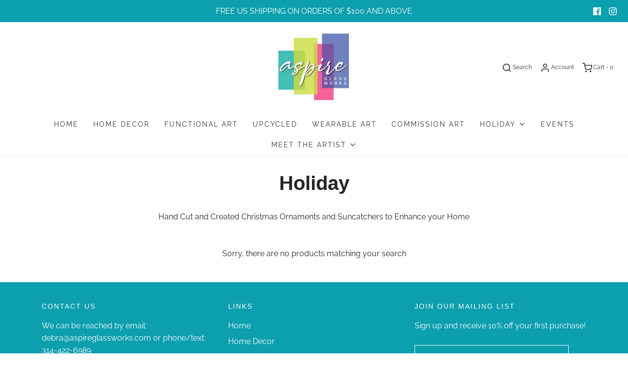

--- FILE ---
content_type: text/css
request_url: https://aspireglassworks.com/cdn/shop/t/5/assets/theme.scss.css?v=110484359370745339531759259806
body_size: 24291
content:
@font-face{font-family:Raleway;font-weight:400;font-style:normal;src:url(//aspireglassworks.com/cdn/fonts/raleway/raleway_n4.2c76ddd103ff0f30b1230f13e160330ff8b2c68a.woff2?h1=YXNwaXJlZ2xhc3N3b3Jrcy5jb20&h2=YXNwaXJlLWdsYXNzLXdvcmtzLmFjY291bnQubXlzaG9waWZ5LmNvbQ&hmac=be3c234b6c87ed4483c03056d5a442843c87424525899f7974e3576e1f5a994a) format("woff2"),url(//aspireglassworks.com/cdn/fonts/raleway/raleway_n4.c057757dddc39994ad5d9c9f58e7c2c2a72359a9.woff?h1=YXNwaXJlZ2xhc3N3b3Jrcy5jb20&h2=YXNwaXJlLWdsYXNzLXdvcmtzLmFjY291bnQubXlzaG9waWZ5LmNvbQ&hmac=37f06e2ab2a5bfa8f2c761c138b1bd92d9f93134e24c3cba5aa01bcfd5cce6f2) format("woff")}@font-face{font-family:Raleway;font-weight:700;font-style:normal;src:url(//aspireglassworks.com/cdn/fonts/raleway/raleway_n7.740cf9e1e4566800071db82eeca3cca45f43ba63.woff2?h1=YXNwaXJlZ2xhc3N3b3Jrcy5jb20&h2=YXNwaXJlLWdsYXNzLXdvcmtzLmFjY291bnQubXlzaG9waWZ5LmNvbQ&hmac=ea11ef483ae5393af0cc7fcd63f67972fd97ef61876e8ddcdbd3e977fe0d9ce9) format("woff2"),url(//aspireglassworks.com/cdn/fonts/raleway/raleway_n7.84943791ecde186400af8db54cf3b5b5e5049a8f.woff?h1=YXNwaXJlZ2xhc3N3b3Jrcy5jb20&h2=YXNwaXJlLWdsYXNzLXdvcmtzLmFjY291bnQubXlzaG9waWZ5LmNvbQ&hmac=c2e25eb6d37fdbd4582a862dda05a77c4f079a648f1e29a8cf7bc9699d31d8d1) format("woff")}@font-face{font-family:Raleway;font-weight:400;font-style:italic;src:url(//aspireglassworks.com/cdn/fonts/raleway/raleway_i4.aaa73a72f55a5e60da3e9a082717e1ed8f22f0a2.woff2?h1=YXNwaXJlZ2xhc3N3b3Jrcy5jb20&h2=YXNwaXJlLWdsYXNzLXdvcmtzLmFjY291bnQubXlzaG9waWZ5LmNvbQ&hmac=610f1bb32684a0fba146414dfafe2d14b35066c9a8e6f164c837e6a1a57b0588) format("woff2"),url(//aspireglassworks.com/cdn/fonts/raleway/raleway_i4.650670cc243082f8988ecc5576b6d613cfd5a8ee.woff?h1=YXNwaXJlZ2xhc3N3b3Jrcy5jb20&h2=YXNwaXJlLWdsYXNzLXdvcmtzLmFjY291bnQubXlzaG9waWZ5LmNvbQ&hmac=64b19ca8b074ec9643e2224bc336336279bc20fbfe80510d8e5daf9fa9748eed) format("woff")}@font-face{font-family:Raleway;font-weight:700;font-style:italic;src:url(//aspireglassworks.com/cdn/fonts/raleway/raleway_i7.6d68e3c55f3382a6b4f1173686f538d89ce56dbc.woff2?h1=YXNwaXJlZ2xhc3N3b3Jrcy5jb20&h2=YXNwaXJlLWdsYXNzLXdvcmtzLmFjY291bnQubXlzaG9waWZ5LmNvbQ&hmac=e52302d633377f5f2d21d3b45db66fc8a170c327fdfefe490121e032eb8e5998) format("woff2"),url(//aspireglassworks.com/cdn/fonts/raleway/raleway_i7.ed82a5a5951418ec5b6b0a5010cb65216574b2bd.woff?h1=YXNwaXJlZ2xhc3N3b3Jrcy5jb20&h2=YXNwaXJlLWdsYXNzLXdvcmtzLmFjY291bnQubXlzaG9waWZ5LmNvbQ&hmac=bacc009e82c7103c8e28081cbfb3778f873da7a3b66164fc6ff32647e9cd47f3) format("woff")}.global-transition{transition:all .4s ease-in-out}@-webkit-keyframes fadeIn{0%{opacity:0}to{opacity:1}}@keyframes fadeIn{0%{opacity:0}to{opacity:1}}@-webkit-keyframes fadeInUp{0%{opacity:0;-webkit-transform:translate3d(0,50px,0);transform:translate3d(0,50px,0)}to{opacity:1;-webkit-transform:translate3d(0,0,0);transform:translateZ(0)}}@keyframes fadeInUp{0%{opacity:0;-webkit-transform:translate3d(0,50px,0);transform:translate3d(0,50px,0)}to{opacity:1;-webkit-transform:translate3d(0,0,0);transform:translateZ(0)}}.fadeIn{-webkit-animation-name:fadeIn;animation-name:fadeIn;-webkit-transition:-webkit-transform .5s cubic-bezier(.6,.2,.1,1) 0s,opacity .5s cubic-bezier(.6,.2,.1,1) 0s;transition:transform .5s cubic-bezier(.6,.2,.1,1) 0s,opacity .5s cubic-bezier(.6,.2,.1,1) 0s}.fadeInUp{-webkit-animation-name:fadeInUp;animation-name:fadeInUp}.animated{-webkit-animation-duration:1s;animation-duration:1s;-webkit-animation-fill-mode:both;animation-fill-mode:both}.animated.delay-1,ul.animated-auto-list li:nth-child(1),.animated-collection-list .indiv-product-wrapper:nth-child(1),.slider-section--image--slideshow .flex-active-slide .slider-caption .slideshow-fade-content:nth-child(1){-webkit-animation-delay:.2s;animation-delay:.2s}.animated.delay-2,ul.animated-auto-list li:nth-child(2),.animated-collection-list .indiv-product-wrapper:nth-child(2),.slider-section--image--slideshow .flex-active-slide .slider-caption .slideshow-fade-content:nth-child(2){-webkit-animation-delay:.6s;animation-delay:.6s}.animated.delay-3,ul.animated-auto-list li:nth-child(3),.animated-collection-list .indiv-product-wrapper:nth-child(3),.slider-section--image--slideshow .flex-active-slide .slider-caption .slideshow-fade-content:nth-child(3){-webkit-animation-delay:.9s;animation-delay:.9s}.animated.delay-4,ul.animated-auto-list li:nth-child(4),.animated-collection-list .indiv-product-wrapper:nth-child(4),.slider-section--image--slideshow .flex-active-slide .slider-caption .slideshow-fade-content:nth-child(4){-webkit-animation-delay:1.2s;animation-delay:1.2s}.animated.delay-5,ul.animated-auto-list li:nth-child(5),.animated-collection-list .indiv-product-wrapper:nth-child(5){-webkit-animation-delay:1.5s;animation-delay:1.5s}.animated.delay-6,ul.animated-auto-list li:nth-child(6),.animated-collection-list .indiv-product-wrapper:nth-child(6){-webkit-animation-delay:1.8s;animation-delay:1.8s}.animated.delay-7,ul.animated-auto-list li:nth-child(7){-webkit-animation-delay:2.1s;animation-delay:2.1s}.animated.delay-8,ul.animated-auto-list li:nth-child(8){-webkit-animation-delay:2.4s;animation-delay:2.4s}.animated.delay-9,ul.animated-auto-list li:nth-child(9){-webkit-animation-delay:2.7s;animation-delay:2.7s}.animated.delay-10,ul.animated-auto-list li:nth-child(10){-webkit-animation-delay:3s;animation-delay:3s}.animated.delay-11,ul.animated-auto-list li:nth-child(11){-webkit-animation-delay:3.3s;animation-delay:3.3s}.animated.delay-12,ul.animated-auto-list li:nth-child(12){-webkit-animation-delay:3.6s;animation-delay:3.6s}@media (print),(prefers-reduced-motion: reduce){.animated{-webkit-animation-duration:1ms!important;animation-duration:1ms!important;-webkit-transition-duration:1ms!important;transition-duration:1ms!important;-webkit-animation-iteration-count:1!important;animation-iteration-count:1!important}}.animations-disabled .animated,.animations-disabled .flexslider-homepage li.flex-active-slide .first-fade,.animations-disabled .flexslider-homepage li.flex-active-slide .second-fade,.animations-disabled .flexslider-homepage li.flex-active-slide .third-fade{-webkit-animation-duration:1ms!important;animation-duration:1ms!important;-webkit-transition-duration:1ms!important;transition-duration:1ms!important;-webkit-animation-iteration-count:1!important;animation-iteration-count:1!important;animation-name:none;-webkit-animation-delay:0s;animation-delay:0s;transition:none}.flexslider-homepage li .first-fade,.flexslider-homepage li .second-fade,.flexslider-homepage li .third-fade,.slider-section--image--slideshow li .slider-caption .slideshow-fade-content{opacity:0;-webkit-transform:translateY(100px);transform:translateY(100px)}.slider-section--image--slideshow li.flex-active-slide .slider-caption .slideshow-fade-content:nth-child(1){transition:opacity 1s cubic-bezier(.25,.75,.25,1) .5s,-webkit-transform 1s cubic-bezier(.25,.75,.25,1) .4s;transition:transform 1s cubic-bezier(.25,.75,.25,1) .2s,opacity 1s cubic-bezier(.25,.75,.25,1) .5s,-webkit-transform 1s cubic-bezier(.25,.75,.25,1) .2s;transform:translateY(0);opacity:1}.slider-section--image--slideshow li.flex-active-slide .slider-caption .slideshow-fade-content:nth-child(2){transition:opacity 1s cubic-bezier(.25,.75,.25,1) .6s,-webkit-transform 1s cubic-bezier(.25,.75,.25,1) .5s;transition:transform 1s cubic-bezier(.25,.75,.25,1) .5s,opacity 1s cubic-bezier(.25,.75,.25,1) .6s,-webkit-transform 1s cubic-bezier(.25,.75,.25,1) .5s;transform:translateY(0);opacity:1}.slider-section--image--slideshow li.flex-active-slide .slider-caption .slideshow-fade-content:nth-child(3){transition:opacity 1s cubic-bezier(.25,.75,.25,1) .7s,-webkit-transform 1s cubic-bezier(.25,.75,.25,1) .6s;transition:transform 1s cubic-bezier(.25,.75,.25,1) .7s,opacity 1s cubic-bezier(.25,.75,.25,1) .7s,-webkit-transform 1s cubic-bezier(.25,.75,.25,1) .7s;transform:translateY(0);opacity:1}.slider-section--image--slideshow li.flex-active-slide .slider-caption .slideshow-fade-content:nth-child(4){transition:opacity 1s cubic-bezier(.25,.75,.25,1) .8s,-webkit-transform 1s cubic-bezier(.25,.75,.25,1) .7s;transition:transform 1s cubic-bezier(.25,.75,.25,1) .9s,opacity 1s cubic-bezier(.25,.75,.25,1) .8s,-webkit-transform 1s cubic-bezier(.25,.75,.25,1) .9s;transform:translateY(0);opacity:1}.wow{visibility:hidden}.no-js .wow{visibility:visible}@media only screen and (max-width: 767px){.wow{visibility:visible!important;-webkit-animation:none!important;-moz-animation:none!important;-o-animation:none!important;-ms-animation:none!important;animation:none!important}}a.button--text-subdued{text-decoration:underline;display:inline-block;margin-top:10px}input#purchase,button#purchase,a#purchase{width:100%}.btn{border:0 none;padding:12px 30px;border-radius:0;background:#242424;color:#fff;font-family:Raleway,sans-serif;font-weight:400;font-style:normal;font-size:16px;text-transform:uppercase;letter-spacing:2px;font-size:14px}.btn:hover{background:#3a3a3a;color:#fff}.btn-custom{border:0 none;margin-bottom:20px;margin-top:20px;padding:12px 30px;border-radius:0;background:#242424;color:#fff;font-family:Raleway,sans-serif;font-weight:400;font-style:normal;font-size:16px;text-transform:uppercase;letter-spacing:2px;font-size:14px}.secondary-button{background:transparent;color:#242424;box-shadow:inset 0 0 0 1px #242424;transition:all .2s ease-in-out;outline:none;font-family:Raleway,sans-serif;font-weight:400;font-style:normal;font-size:16px;text-transform:uppercase;letter-spacing:2px}.secondary-button:hover:not([disabled]),.secondary-button:active:not([disabled]),.secondary-button:focus:not([disabled]){box-shadow:inset 0 0 0 2px #242424;background:transparent;color:#242424}.secondary-button:hover[disabled],.secondary-button:active[disabled],.secondary-button:focus[disabled]{color:#242424;background:transparent;cursor:default}.btn-no-link{cursor:default}#checkout-buttons #update_quantities,#checkout-buttons #cart_submit,.slide-checkout-buttons a,.continue-shopping--cart{margin-bottom:20px}#checkout-buttons input{display:inline-block}input#purchase:hover,.btn-custom:hover{background:#3a3a3a;color:#fff;-moz-transition:all .2s ease-in-out;-webkit-transition:all .2s ease-in-out;-o-transition:all .2s ease-in-out;transition:all .2s ease-in-out}.slide-checkout-buttons .btn-default{margin-top:0}.slide-checkout-buttons{margin:15px 30px 0}.slide-checkout-buttons .btn{width:100%}.slide-checkout-buttons .cart-menu-close{margin:10px auto 26px}.homepage-sections-wrapper--light,.sections-wrapper--light{background:#f3f3f3;color:#414141}.homepage-sections-wrapper--light a,.homepage-sections-wrapper--light .product-description-main-wrapper a:hover,.sections-wrapper--light a,.sections-wrapper--light .product-description-main-wrapper a:hover{color:#414141}.homepage-sections-wrapper--light .blog-title--divider,.sections-wrapper--light .blog-title--divider{background-color:#414141}.homepage-sections-wrapper--light .money-styling,.sections-wrapper--light .money-styling{color:#414141}.homepage-sections-wrapper--light .btn-custom,.sections-wrapper--light .btn-custom{color:#f3f3f3;background:#414141}.homepage-sections-wrapper--light .btn-custom:hover,.homepage-sections-wrapper--light .btn-custom:active,.homepage-sections-wrapper--light .btn-custom:focus,.sections-wrapper--light .btn-custom:hover,.sections-wrapper--light .btn-custom:active,.sections-wrapper--light .btn-custom:focus{color:#f3f3f3;background:#4e4e4e}.homepage-sections-wrapper--light .quantity-controls button,.sections-wrapper--light .quantity-controls button{background:none;color:#414141}.homepage-sections-wrapper--accent,.sections-wrapper--accent{background:#464646;color:#fff}.homepage-sections-wrapper--accent a,.homepage-sections-wrapper--accent .product-description-main-wrapper a:hover,.sections-wrapper--accent a,.sections-wrapper--accent .product-description-main-wrapper a:hover{color:#fff}.homepage-sections-wrapper--accent .blog-title--divider,.sections-wrapper--accent .blog-title--divider{background-color:#fff}.homepage-sections-wrapper--accent .money-styling,.sections-wrapper--accent .money-styling{color:#fff}.homepage-sections-wrapper--accent .btn-custom,.sections-wrapper--accent .btn-custom{color:#464646;background:#fff}.homepage-sections-wrapper--accent .btn-custom:hover,.homepage-sections-wrapper--accent .btn-custom:active,.homepage-sections-wrapper--accent .btn-custom:focus,.sections-wrapper--accent .btn-custom:hover,.sections-wrapper--accent .btn-custom:active,.sections-wrapper--accent .btn-custom:focus{color:#464646;background:#fff}.homepage-sections-wrapper--accent .quantity-controls button,.sections-wrapper--accent .quantity-controls button{background:none;color:#fff}.homepage-sections-wrapper--dark,.sections-wrapper--dark{background:#3c3c3c;color:#fff}.homepage-sections-wrapper--dark a,.homepage-sections-wrapper--dark .product-description-main-wrapper a:hover,.sections-wrapper--dark a,.sections-wrapper--dark .product-description-main-wrapper a:hover{color:#fff}.homepage-sections-wrapper--dark .blog-title--divider,.sections-wrapper--dark .blog-title--divider{background-color:#fff}.homepage-sections-wrapper--dark .money-styling,.sections-wrapper--dark .money-styling{color:#fff}.homepage-sections-wrapper--dark .btn-custom,.sections-wrapper--dark .btn-custom{color:#3c3c3c;background:#fff}.homepage-sections-wrapper--dark .btn-custom:hover,.homepage-sections-wrapper--dark .btn-custom:active,.homepage-sections-wrapper--dark .btn-custom:focus,.sections-wrapper--dark .btn-custom:hover,.sections-wrapper--dark .btn-custom:active,.sections-wrapper--dark .btn-custom:focus{color:#3c3c3c;background:#f2f2f2}.homepage-sections-wrapper--dark .quantity-controls button,.sections-wrapper--dark .quantity-controls button{background:none;color:#fff}.homepage-sections-wrapper--dark a,.sections-wrapper--dark a{color:#fff!important}.homepage-sections-wrapper--dark .text-advert-section .grid__item,.sections-wrapper--dark .text-advert-section .grid__item{border-left:1px solid #616161}.homepage-sections-wrapper--dark .text-advert-section .grid__item:first-child,.sections-wrapper--dark .text-advert-section .grid__item:first-child{border-left:none}.homepage-sections-wrapper--white .product-description-main-wrapper h2{color:#242424}.homepage-sections-wrapper--light .wetheme-dropdown__wrapper button,.homepage-sections-wrapper--light .quantity-controls,.homepage-sections-wrapper--light .wetheme-dropdown button:after{border-color:#414141}.homepage-sections-wrapper--light .wetheme-dropdown__wrapper button span,.homepage-sections-wrapper--light .product-description-main-wrapper h2,.homepage-sections-wrapper--light .wetheme-dropdown li,.homepage-sections-wrapper--light .quantity-controls input{color:#414141}.homepage-sections-wrapper--light .wetheme-dropdown ul{background:#f3f3f3;border-color:#414141}.homepage-sections-wrapper--light .wetheme-dropdown ul li:hover,.homepage-sections-wrapper--light .wetheme-dropdown ul li.active,.homepage-sections-wrapper--light .wetheme-dropdown ul li.selected{background-color:#4141411a}.homepage-sections-wrapper--light .product-single__thumbnails .swiper-pagination-bullet .swiper-pagination-bullet-dot{background:#4141411a}.homepage-sections-wrapper--light .product-single__thumbnails .swiper-pagination-bullet.swiper-pagination-bullet-active .swiper-pagination-bullet-dot{background:#414141}.homepage-sections-wrapper--dark .wetheme-dropdown__wrapper button,.homepage-sections-wrapper--dark .quantity-controls,.homepage-sections-wrapper--dark .wetheme-dropdown button:after{border-color:#fff}.homepage-sections-wrapper--dark .wetheme-dropdown__wrapper button span,.homepage-sections-wrapper--dark .product-description-main-wrapper h2,.homepage-sections-wrapper--dark .wetheme-dropdown li,.homepage-sections-wrapper--dark .quantity-controls input{color:#fff}.homepage-sections-wrapper--dark .wetheme-dropdown ul{background:#3c3c3c;border-color:#fff}.homepage-sections-wrapper--dark .wetheme-dropdown ul li:hover,.homepage-sections-wrapper--dark .wetheme-dropdown ul li.active,.homepage-sections-wrapper--dark .wetheme-dropdown ul li.selected{background-color:#ffffff1a}.homepage-sections-wrapper--dark .product-single__thumbnails .swiper-pagination-bullet .swiper-pagination-bullet-dot{background:#ffffff1a}.homepage-sections-wrapper--dark .product-single__thumbnails .swiper-pagination-bullet.swiper-pagination-bullet-active .swiper-pagination-bullet-dot{background:#fff}.homepage-sections-wrapper--accent .wetheme-dropdown__wrapper button,.homepage-sections-wrapper--accent .quantity-controls,.homepage-sections-wrapper--accent .wetheme-dropdown button:after{border-color:#fff}.homepage-sections-wrapper--accent .wetheme-dropdown__wrapper button span,.homepage-sections-wrapper--accent .product-description-main-wrapper h2,.homepage-sections-wrapper--accent .wetheme-dropdown li,.homepage-sections-wrapper--accent .quantity-controls input{color:#fff}.homepage-sections-wrapper--accent .wetheme-dropdown ul{background:#464646;border-color:#fff}.homepage-sections-wrapper--accent .wetheme-dropdown ul li:hover,.homepage-sections-wrapper--accent .wetheme-dropdown ul li.active,.homepage-sections-wrapper--accent .wetheme-dropdown ul li.selected{background-color:#ffffff1a}.homepage-sections-wrapper--accent .product-single__thumbnails .swiper-pagination-bullet .swiper-pagination-bullet-dot{background:#ffffff1a}.homepage-sections-wrapper--accent .product-single__thumbnails .swiper-pagination-bullet.swiper-pagination-bullet-active .swiper-pagination-bullet-dot{background:#fff}body{font-size:16px;line-height:1.6;color:#242424;font-family:Raleway,sans-serif;font-weight:400;font-style:normal;-webkit-font-smoothing:antialiased;-webkit-text-size-adjust:100%;-moz-osx-font-smoothing:grayscale;width:100%;height:100%}a{-webkit-transition:color .2s ease;-moz-transition:color .2s ease;-o-transition:color .2s ease;-ms-transition:color .2s ease;transition:color .2s ease;color:#242424}a:not(.product-single__thumbnail):not(.thumbs-direction-nav--prev):not(.thumbs-direction-nav--next){outline:0!important}a:hover,a:focus{color:#242424}strong,b{font-weight:700}em,i{font-style:italic}label{font-weight:400;margin-bottom:5px}.table{color:#242424}.table td,.table th{border-top:none;border-left:none;border-right:none;border-bottom:1px solid rgba(36,36,36,.1)}.table thead th{border-bottom:2px solid rgba(36,36,36,.1)}th{font-family:Helvetica,Arial,sans-serif;font-weight:400;font-style:normal;font-size:14px;text-transform:uppercase;letter-spacing:1px}#main-body{display:flex;min-height:100vh;flex-direction:column;position:relative;background-color:#fff;width:100%;word-wrap:break-word}div#main{flex:1}.missing-page__message{padding:30px 0;text-align:center}.main-heading{margin-bottom:30px}.page ul li,.post ul li,.product ul li{list-style-position:inside;list-style-type:disc}.page ol li,.post ol li,.product ol li{list-style-position:inside}.page ol,.post ol,.product ol{margin-left:0}.page table,.post table,.product table{width:100%}.page table thead,.post table thead,.product table thead{background:none repeat scroll 0 0 #ebebeb}.page table th,.post table th,.product table th{padding:10px}.page table td,.post table td,.product table td{border-bottom:1px dotted #999999;padding:10px}footer{padding:10px 0;color:#fff;background:#0c9fae;margin-top:30px}@media screen and (max-width: 768px){footer{text-align:center}}footer h3{text-transform:none;font-size:16px;line-height:20px;letter-spacing:1px;padding:0 0 10px;margin-top:0;color:#fff}footer #newsletter-wrapper input{border:1px solid white;background:#0c9fae;color:#fff}footer #newsletter-wrapper input::placeholder{color:#fff}@media screen and (max-width: 768px){footer #newsletter-wrapper input{margin-left:14px}}footer #newsletter_submit{color:#fff}@media screen and (max-width: 768px){footer .footer-localization-selectors .localization-selector-form .localization-selector:first-of-type{margin-left:0}}.bottom-footer p{text-align:left;padding-top:20px}@media only screen and (max-width: 768px){.bottom-footer p{text-align:center}}.bottom-footer-row{display:flex;justify-content:space-between;flex-direction:column}.bottom-footer-row .copyright{align-self:center}@media screen and (min-width: 992px){.bottom-footer-row{flex-direction:row-reverse}.bottom-footer-row .copyright{align-self:flex-end}}footer a,footer a:active,footer a:hover{color:#fff}footer a{transition:all .2s ease-in-out}footer a:focus,footer a:hover{opacity:.6}.bottom-footer a,.bottom-footer a:active,.bottom-footer a:hover{color:#fff;text-decoration:none}.bottom-footer{padding:10px 0 30px;color:#fff;font-size:12px;margin-top:40px}.links-footer ul{padding-left:0}.links-footer ul.menu-left{text-align:left}.links-footer ul.menu-center{text-align:center}.links-footer ul.menu-center .footer--level-2{padding-left:0}.footer-alignment--left h3,.footer-alignment--left .footer-article,.footer-alignment--left .links-footer li{text-align:left}.footer-alignment--left .sm-icons{justify-content:flex-start}.footer-alignment--center h3,.footer-alignment--center .footer-article,.footer-alignment--center .links-footer li{text-align:center}.footer-alignment--center .sm-icons{justify-content:center}@media screen and (max-width: 768px){.footer-alignment--right,.footer-alignment--center,.footer-alignment--left{text-align:center}}.footer-article a{text-decoration:underline}.links-footer ul li{list-style-type:none}.links-footer ul li a{padding-bottom:7px;display:inline-block}.links-footer .footer--level-2{padding-left:10px;font-size:95%}.content-footer h1,.content-footer h2,.content-footer h3,.content-footer h4,.content-footer h5,.content-footer h6,.content-footer p{padding-top:0;margin-top:0}.image-footer{text-align:center}.image-footer img[data-sizes=auto]{display:inline-block}.footer-block--wrapper{padding-top:30px}.footer-block--wrapper .sm-icons svg{height:20px;width:20px}#footer-payment-methods{text-align:right}@media only screen and (max-width: 991px){#footer-payment-methods{text-align:center;padding-left:0}}#footer-payment-methods svg{height:40px;width:55px;margin-left:5px}@media only screen and (max-width: 991px){.copyright p{text-align:center}}.mailing-list-footer p{margin-bottom:20px}.footer-localization-selectors .wetheme-dropdown__wrapper button span{color:#fff}.footer-localization-selectors .wetheme-dropdown button,.footer-localization-selectors .wetheme-dropdown button:after{border-color:#fff}.footer-localization-selectors .wetheme-dropdown__wrapper ul{color:#fff;border-color:#fff;background-color:#0c9fae}.form-control{font-size:inherit;border-radius:0;padding:13px;height:auto}.input-field.col .dropdown-content [type=checkbox]+label{top:1px;left:0;height:18px}section:not(.hide-variant-labels) .materialize-select{position:relative;top:23px}.no-js .materialize-select,select{display:none}.customer_address_table select,select.browser-default{display:block}select{background-color:transparent;width:100%;padding:5px;border:rgba(36,36,36,.5);border-radius:2px}.select-wrapper{position:relative;margin-bottom:40px}.select-wrapper .wetheme-dropdown__wrapper button{position:relative;cursor:pointer;background-color:transparent;border:rgba(36,36,36,.5);border-bottom:rgba(36,36,36,.5);outline:none;width:100%;font-size:16px;margin:0;padding:14px 16px;display:block;color:#242424;height:50px}.select-wrapper+label{position:absolute;top:-22px;left:0;font-size:90%;width:100%;font-weight:400}@media only screen and (min-width: 992px){.select-wrapper+label{text-align:left}}.select-wrapper:before{position:absolute;transform:rotate(45deg);-webkit-transform:rotate(45deg);content:"";right:15px;top:41%}.select-wrapper ul:not(.browser-default){padding-left:0;list-style-type:none}.select-wrapper ul:not(.browser-default) li{list-style-type:none}.swatches-wrapper{margin-bottom:10px}.swatches-wrapper label,.swatch-title{font-size:90%;width:100%;display:inline-block;max-width:100%;margin-bottom:5px}select:disabled{color:#0000004d}.select-wrapper input.select-dropdown:disabled{color:#0000004d;cursor:default;-webkit-user-select:none;-moz-user-select:none;-ms-user-select:none;border-bottom:1px solid rgba(0,0,0,.3)}.select-dropdown li.disabled,.select-dropdown li.disabled>span,.select-dropdown li.optgroup{background-color:#2424241a}.single-option .caret.disabled{display:none}.single-option.select-wrapper input.select-dropdown:disabled{border-bottom:rgba(36,36,36,.5)}.prefix~.select-wrapper{margin-left:3rem;width:92%;width:calc(100% - 3rem)}.prefix~label{margin-left:3rem}.select-dropdown li img{height:40px;width:40px;margin:5px 15px;float:right}.select-dropdown li.optgroup{border-top:1px solid rgba(36,36,36,.1)}.select-dropdown li.optgroup.selected>span{color:#000000b3}.select-dropdown li.optgroup>span{color:#0006}.select-dropdown li.optgroup~li.optgroup-option{padding-left:1rem}.dropdown-content{background-color:#fff;margin:0;display:none;min-width:100px;max-height:650px;overflow-y:auto;opacity:0;position:absolute;z-index:999;will-change:width,height;border:1px solid rgba(36,36,36,.5)}.dropdown-content li{clear:both;cursor:pointer;min-height:50px;line-height:1.5rem;width:100%;text-align:left;text-transform:none}.dropdown-content li:hover,.dropdown-content li.active,.dropdown-content li.selected{background-color:#2424241a}.dropdown-content li.active.selected{background-color:#1717171a}.dropdown-content li.divider{min-height:0;height:1px}.dropdown-content li>a,.dropdown-content li>span{font-size:14px;color:#242424;display:block;line-height:22px;padding:14px 16px}.dropdown-content li>span>label{top:1px;left:0;height:18px}.dropdown-content li>a>i{height:inherit;line-height:inherit;float:left;margin:0 24px 0 0;width:24px}#contact-form .form-control{background:transparent;border-color:#24242480;border-radius:0;color:#242424}#contact-form .form-control:focus{background:transparent}#shopify-section-template--cart #note,.ajax-cart--checkout-add-note textarea{border-radius:0;border-color:#24242480;background:transparent;color:#242424}input[type=checkbox],input[type=radio]{background:#2424241a;padding:9px;border-radius:50%;display:inline-block;position:relative;-webkit-appearance:none;top:10px;right:5px;width:25px;height:25px}input[type=checkbox]:checked:after{content:"";position:absolute;top:10px;left:10px;background:#242424;height:7px;width:7px;border-radius:50%}.col-2dot4,.col-sm-2dot4,.col-md-2dot4,.col-lg-2dot4,.col-xl-2dot4{position:relative;width:100%;min-height:1px;padding-right:15px;padding-left:15px}.col-2dot4{-webkit-box-flex:0;-ms-flex:0 0 20%;flex:0 0 20%;max-width:20%}@media (min-width: 540px){.col-sm-2dot4{-webkit-box-flex:0;-ms-flex:0 0 20%;flex:0 0 20%;max-width:20%}}@media (min-width: 720px){.col-md-2dot4{-webkit-box-flex:0;-ms-flex:0 0 20%;flex:0 0 20%;max-width:20%}}@media (min-width: 960px){.col-lg-2dot4{-webkit-box-flex:0;-ms-flex:0 0 20%;flex:0 0 20%;max-width:20%}}@media (min-width: 1140px){.col-xl-2dot4{-webkit-box-flex:0;-ms-flex:0 0 20%;flex:0 0 20%;max-width:20%}}.header-wrapper{background-color:#fff;color:#2e2e2e;z-index:4;padding-bottom:0;border-bottom:1px solid rgba(46,46,46,.1);width:100%}body:not(.template-index) .header-wrapper{margin-bottom:30px}.header-wrapper a,.header-wrapper button{transition:opacity .2s ease-in-out;-webkit-transition:opacity .2s ease-in-out;-o-transition:opacity .2s ease-in-out;color:#2e2e2e;text-decoration:none}.header-wrapper a:hover,.header-wrapper button:hover{color:#2e2e2e;opacity:.6;text-decoration:none}.header-wrapper .localization-selector-form .wetheme-dropdown__wrapper span{color:#2e2e2e}.header-wrapper .localization-selector-form .wetheme-dropdown__wrapper button{border-color:#2e2e2e;color:#2e2e2e;transition:none}.header-wrapper .localization-selector-form .wetheme-dropdown__wrapper button:after{color:#2e2e2e;transition:none}.header-wrapper .localization-selector-form .wetheme-dropdown__wrapper ul{background:#fff;border-color:#2e2e2e1a;color:#2e2e2e}.header-wrapper .localization-selector-form .wetheme-dropdown__wrapper ul li{color:#2e2e2e}.header-wrapper .localization-selector-form .wetheme-dropdown__wrapper ul li:hover,.header-wrapper .localization-selector-form .wetheme-dropdown__wrapper ul li.active,.header-wrapper .localization-selector-form .wetheme-dropdown__wrapper ul li.selected{background-color:#2e2e2e1a}.header-wrapper .localization-selectors--right{margin-top:15px}@media screen and (min-width: 992px){.header-wrapper .main-icons-with-locale{min-width:200px;display:flex;align-items:center;flex-wrap:wrap;flex-direction:row-reverse}.header-wrapper .main-icons-with-locale .localization-selectors--right .localization-selector:first-of-type{margin-left:0}.header-wrapper .main-icons-with-locale .header-icons{padding-left:15px}}.header-wrapper .header-content{display:flex;justify-content:space-between;align-items:center}.header-wrapper .header-content>div{margin:15px 30px}@media screen and (max-width: 991px){.header-wrapper .header-content>div.empty{margin:0}}@media screen and (min-width: 1200px){.header-wrapper .header-content>div{margin:15px 30px}}.header-wrapper .logo-placement--below{margin:0 15px}.header-wrapper .logo-placement--below.site-header__logo{margin-bottom:15px}.header-wrapper .logo-placement-within-wrapper__item{flex:1 1 100%}@media screen and (max-width: 991px){.header-wrapper .header-content{flex-direction:column}.header-wrapper .localization-selectors--right .localization-selector-form{justify-content:center;margin-right:15px}.header-wrapper .localization-selectors--right .localization-selector-form .localization-selector{margin-bottom:0}}.header-wrapper .site-header__logo{margin-bottom:0}.header-wrapper .site-header__logo-image img{margin:0 auto}.header-wrapper .site-header__logo-link{text-align:center;font-size:24px}.header-wrapper .site-header__logo-link:hover{color:#2e2e2e;opacity:.6}@media screen and (max-width: 991px){.header-wrapper .header-icons{justify-content:center}}.header-wrapper .header-icons ul{padding:0;margin:0;display:flex;align-items:center;list-style:none;justify-content:flex-end}@media screen and (max-width: 991px){.header-wrapper .header-icons ul{justify-content:center}}.header-wrapper .header-icons ul li{font-size:12px}.header-wrapper .header-icons ul li a{display:flex}.header-wrapper .header-icons ul li:not(:first-of-type){margin-left:15px}.header-wrapper .wetheme-dropdown__wrapper button{border-color:#2e2e2e;color:#2e2e2e}.header-wrapper .wetheme-dropdown__wrapper button span{color:#2e2e2e}.header-wrapper .wetheme-dropdown__wrapper button:after{border-color:#2e2e2e}.header-wrapper .wetheme-dropdown__wrapper ul{background:#fff;border-color:#2e2e2e1a;color:#2e2e2e}.header-wrapper .wetheme-dropdown__wrapper ul li{color:#2e2e2e}.header-wrapper .wetheme-dropdown__wrapper ul li:hover,.header-wrapper .wetheme-dropdown__wrapper ul li.active,.header-wrapper .wetheme-dropdown__wrapper ul li.selected{background-color:#2e2e2e1a}.mobile-header--wrapper{display:flex;align-items:center;justify-content:space-between;padding:15px;width:100%}.mobile-header--wrapper .mobile-side-column{width:20%}.mobile-header--wrapper .mobile-logo-column{width:60%;display:flex;justify-content:center;align-items:center}.mobile-header--wrapper .mobile-header-right{text-align:right}.template-index .header-wrapper--overlay{transition:all .2s ease-in-out;-webkit-transition:all .2s ease-in-out;-o-transition:all .2s ease-in-out;background:transparent;position:absolute;border-bottom:none}.template-index .header-wrapper--overlay:not(.stuck) a{color:#fff}.template-index .header-wrapper--overlay .overlay-logo-image--sticky{display:block;visibility:hidden;opacity:0;height:0;transition:all .2s ease-in-out;-webkit-transition:all .2s ease-in-out;-o-transition:all .2s ease-in-out}.template-index .header-wrapper--overlay .overlay-logo-image{visibility:visible;opacity:1;transition:all .2s ease-in-out;-webkit-transition:all .2s ease-in-out;-o-transition:all .2s ease-in-out}.template-index .header-wrapper--overlay .sticky .overlay-logo-image--sticky{display:block;height:auto;visibility:visible;opacity:1}.template-index .header-wrapper--overlay .wetheme-dropdown__wrapper button{border-color:#fff}.template-index .header-wrapper--overlay .wetheme-dropdown__wrapper button span{color:#fff}.template-index .header-wrapper--overlay .wetheme-dropdown__wrapper button:after{border-color:#fff}.template-index .header-wrapper--overlay:hover:not(.stuck),.template-index .header-wrapper--overlay.touch-hover:not(.stuck){background:#fff;color:#2e2e2e}.template-index .header-wrapper--overlay:hover:not(.stuck) a,.template-index .header-wrapper--overlay:hover:not(.stuck) .main-navigation-wrapper a,.template-index .header-wrapper--overlay.touch-hover:not(.stuck) a,.template-index .header-wrapper--overlay.touch-hover:not(.stuck) .main-navigation-wrapper a{color:#2e2e2e}.template-index .header-wrapper--overlay:hover:not(.stuck) .header-logo-wrapper,.template-index .header-wrapper--overlay:hover:not(.stuck) .header-menu-wrapper,.template-index .header-wrapper--overlay.touch-hover:not(.stuck) .header-logo-wrapper,.template-index .header-wrapper--overlay.touch-hover:not(.stuck) .header-menu-wrapper{display:block}.template-index .header-wrapper--overlay:hover:not(.stuck) .overlay-logo-image--sticky,.template-index .header-wrapper--overlay.touch-hover:not(.stuck) .overlay-logo-image--sticky{opacity:1;visibility:visible;height:auto}.template-index .header-wrapper--overlay:hover:not(.stuck) .overlay-logo-image,.template-index .header-wrapper--overlay.touch-hover:not(.stuck) .overlay-logo-image{height:0;opacity:0;visibility:hidden}.template-index .header-wrapper--overlay:hover:not(.stuck) .sticky-header-wrapper .main-navigation-wrapper a,.template-index .header-wrapper--overlay.touch-hover:not(.stuck) .sticky-header-wrapper .main-navigation-wrapper a{color:#2e2e2e}.template-index .header-wrapper--overlay:hover:not(.stuck) .wetheme-dropdown__wrapper button,.template-index .header-wrapper--overlay.touch-hover:not(.stuck) .wetheme-dropdown__wrapper button{border-color:#2e2e2e;color:#2e2e2e}.template-index .header-wrapper--overlay:hover:not(.stuck) .wetheme-dropdown__wrapper button span,.template-index .header-wrapper--overlay.touch-hover:not(.stuck) .wetheme-dropdown__wrapper button span{color:#2e2e2e}.template-index .header-wrapper--overlay:hover:not(.stuck) .wetheme-dropdown__wrapper button:after,.template-index .header-wrapper--overlay.touch-hover:not(.stuck) .wetheme-dropdown__wrapper button:after{border-color:#2e2e2e}.template-index .header-wrapper--overlay:hover:not(.stuck) .mobile-header-wrapper a,.template-index .header-wrapper--overlay.touch-hover:not(.stuck) .mobile-header-wrapper a{color:#2e2e2e}.template-index .header-wrapper--overlay:hover:not(.stuck) .mobile-header-wrapper .feather-chevron-down,.template-index .header-wrapper--overlay.touch-hover:not(.stuck) .mobile-header-wrapper .feather-chevron-down{stroke:#2e2e2e}.index-section .hero,.image-section{background-position:50% 50%;background-repeat:no-repeat;background-size:cover;display:table;position:relative;width:100%;color:#fff}.index-section .hero{color:#fff}.index-section .hero:before{background-color:#242424;bottom:0;content:"";left:0;opacity:.5;position:absolute;right:0;top:0;z-index:1}.entry-content img,#blog_posts img{max-width:100%}.hero--x-small,.image-section--x-small{height:94px}.hero--small,.image-section--small{height:225px}.hero--medium,.image-section--medium{height:357px}.hero--large,.image-section--large{height:488px}.hero--x-large,.image-section--x-large{height:582px}.hero__inner{display:table-cell;padding:55px 0;position:relative;vertical-align:middle;z-index:2}@media only screen and (max-width: 767px){.hero--x-small{height:125px}.hero--small{height:300px}.hero--medium{height:475px}.hero--large{height:650px}.hero--x-large{height:775px}}@media only screen and (max-width: 991px){.description-content img,.rte img{max-width:100%;margin-bottom:20px}}.nav-pills,.mega-menu-block .h4{font-family:Raleway,sans-serif;font-weight:400;font-style:normal;text-transform:uppercase;letter-spacing:2px;font-size:14px}.nav-pills>li,.mega-menu-block .h4>li{padding:0 15px;display:flex}.nav .feather.feather-chevron-down,.nav .feather.feather-chevron-right{width:16px;height:16px;min-width:16px}.nav-bar__top-nav{padding:0}@media screen and (min-width: 992px){.nav-bar__top-nav{margin-left:-7.5px}}@media screen and (max-width: 991px){.nav-bar__top-nav .nav{justify-content:center}}.nav-bar__top-nav div{width:100%}.nav-bar__top-nav .nav-pills>li{padding:7.5px}.main-navigation-wrapper .nav{justify-content:center;margin:0 15px}.main-navigation-wrapper>ul.nav>li>a,.main-navigation-wrapper .mega-menu--dropdown-wrapper>a{padding:10px 0}.stuck .main-navigation-wrapper>ul.nav>li>a,.stuck .main-navigation-wrapper .mega-menu--dropdown-wrapper>a{padding:6px 0}.nav>li.mega-menu{position:static}.nav>li.mega-menu .dropdown-menu{width:100%;padding:0;text-align:center;border-radius:0;border:none;border-top:1px solid rgba(46,46,46,.1);margin-top:0}.nav>li.mega-menu .dropdown-menu .container{display:flex;flex-wrap:wrap}.nav>li.mega-menu .dropdown-menu .mega-menu-block{display:flex;flex-wrap:wrap;width:100%;background:#fff}.nav>li.mega-menu .dropdown-menu .mega-menu-block .h4{font-size:14px}.nav>li.mega-menu .dropdown-menu .image-wrap{overflow:hidden;width:100%;height:150px;opacity:0;margin-bottom:10px;border:1px solid rgba(46,46,46,.1)}@media screen and (max-width: 960px){.nav>li.mega-menu .dropdown-menu .image-wrap{height:100px}}.nav>li.mega-menu .dropdown-menu .image{background-size:cover;background-position:center center;height:100%;width:101%;-webkit-transition:.9s all ease;-o-transition:.9s all ease;transition:.9s all ease}.nav>li.mega-menu .mega-menu--image{text-align:center}.nav>li.mega-menu .mega-menu--image img{max-width:100%;max-height:50vh;margin:0 auto;object-fit:contain}.nav>li.mega-menu .mega-menu--image .h5{text-transform:none;font-family:Raleway,sans-serif;font-weight:400;font-style:normal;font-size:16px;letter-spacing:0}.nav>li.mega-menu .mega-menu--image-title{margin-top:15px}.nav>li.mega-menu .dropdown-submenu{display:flex;float:none;padding:30px;border-right:1px solid rgba(46,46,46,.1);border-bottom:1px solid rgba(46,46,46,.1)}.nav>li.mega-menu .dropdown-submenu.five_columns{width:20%}.nav>li.mega-menu .dropdown-submenu.four_columns{width:25%}.nav>li.mega-menu .dropdown-submenu.three_columns{width:33.33%}.nav>li.mega-menu .dropdown-submenu:last-child{border-right:none}.nav>li.mega-menu .dropdown-submenu:hover .image{-webkit-transform:scale(1.1);-ms-transform:scale(1.1);-o-transform:scale(1.1);transform:scale(1.1)}.nav>li.mega-menu .dropdown-submenu .inner{display:flex;flex-direction:column;width:100%}.nav>li.mega-menu .dropdown-submenu .dropdown-submenu__linklist{display:block;margin:0;padding:0}.nav>li.mega-menu .dropdown-submenu .dropdown-submenu__linklist li{list-style:none;text-align:left;margin:0;text-transform:none;font-family:Raleway,sans-serif;font-weight:400;font-style:normal;font-size:16px}.nav>li.mega-menu .dropdown-submenu .dropdown-submenu__linklist li a{display:block;padding:2px 0;text-transform:inherit;letter-spacing:0}.dropdown-envy-toggle{display:flex;align-items:center}.dropdown-envy-toggle svg{margin-left:5px}.mega-menu .dropdown-menu,.dropdown-submenu,.dropdown-menu{transition:opacity .2s ease-in-out;-webkit-transition:opacity .2s ease-in-out;-o-transition:opacity .2s ease-in-out}.dropdown-menu{top:0;opacity:0;display:block;visibility:hidden;margin-top:0;background:#fff;border-radius:0;z-index:3}.dropdown-menu>li>a:hover,.dropdown-menu>li>a:focus{opacity:.6;background:none}.open>.dropdown-menu,.force-open>.dropdown-menu{visibility:visible;opacity:1}.sticky-header-wrapper .open>.dropdown-menu,.sticky-header-wrapper .force-open>.dropdown-menu{visibility:hidden;opacity:0}.sticky-header-wrapper.sticky .open>.dropdown-menu,.sticky-header-wrapper.sticky .force-open>.dropdown-menu{visibility:visible;opacity:1}.dropdown-menu.dropdown-menu--standard{padding:0}.dropdown-menu.dropdown-menu--standard li{font-size:14px;padding:10px 15px;line-height:normal}.dropdown-menu svg{margin-left:5px}.dropdown.mega-menu .dropdown-menu{top:0}.dropdown-submenu{text-align:left;position:relative}.dropdown-submenu .dropdown-submenu__link{display:flex;justify-content:space-between;align-items:center;font-size:14px}.dropdown-submenu>.dropdown-menu{top:0;margin-top:-1px;left:100%;padding:0}.dropdown-submenu:hover>.dropdown-menu{display:block;visibility:visible;opacity:1}.dropdown-submenu.pull-left{float:none}.dropdown-submenu.pull-left>.dropdown-menu{left:-100%;margin-left:10px}.dropdown-submenu-left .dropdown-menu{left:auto;right:100%}.dropdown.mega-menu.open .dropdown-menu{width:100vw}.header-wrapper:not(.stuck) .dropdown.mega-menu.open .dropdown-menu{left:50%;transform:translate(-50%)}.placeholder-image,.placeholder-lifestyle,.placeholder-logo,.placeholder-product-1,.placeholder-collection-1,.placeholder-product-2,.placeholder-collection-2,.placeholder-product-3,.placeholder-collection-3,.placeholder-product-4,.placeholder-collection-4,.placeholder-product-5,.placeholder-collection-5,.placeholder-product-6,.placeholder-collection-6{background-color:#00000026;border:2px solid rgba(0,0,0,.3);fill:#0000004d;height:100%;max-height:100%;max-width:100%;width:100%}.icon--placeholder{background-color:#7881881a;border:1px solid rgba(120,129,136,.2);fill:#78818859;height:100%;max-height:100%;max-width:100%;width:100%}.onboarding-link{display:block}.onboarding--sold-out{width:100%;display:inline-block;margin:20px 0}.placeholder-noblocks{padding:20px;text-align:center}.homepage-section--image-gallery-wrapper .icon--placeholder{max-height:200px}.placeholder-background{bottom:0;left:0;position:absolute;right:0;top:0}.parallax .placeholder-background{top:auto}.shopify-section .homepage-sections-wrapper,.shopify-section .homepage-sections-wrapper--white{padding:50px 0}.shopify-section.homepage-section--video-wrapper .video--text-header{padding-top:50px}.template-index .shopify-section:first-child .homepage-sections-wrapper--slideshow{padding:0;margin-bottom:50px}.shopify-section .homepage-sections-wrapper.homepage-sections-wrapper--no-padding{padding:0}.index-sections .shopify-section .title-bar{margin-bottom:50px}.index-sections .shopify-section.homepage-section-image-with-text-block--wrapper .title-bar,.index-sections .shopify-section.homepage-section--text-over-image-wrapper .title-bar,.index-sections .homepage-section--newsletter-wrapper .title-bar,.index-sections .homepage-section--map-wrapper .title-bar,.index-sections .homepage-section--text-and-image-wrapper .title-bar,.index-sections .homepage-section--page-wrapper .title-bar,.index-sections .homepage-section--rich-text-wrapper .title-bar,.index-sections .homepage-section--slideshow-wrapper .slider-caption h2,.index-sections .homepage-section--social-media-wrapper .title-bar{margin-bottom:0}.index-sections .shopify-section.homepage-section-image-with-text-block--wrapper .rte,.index-sections .shopify-section.homepage-section--text-over-image-wrapper .rte,.index-sections .homepage-section--newsletter-wrapper .rte,.index-sections .homepage-section--map-wrapper .rte,.index-sections .homepage-section--text-and-image-wrapper .rte,.index-sections .homepage-section--page-wrapper .rte,.index-sections .homepage-section--rich-text-wrapper .rte,.index-sections .homepage-section--social-media-wrapper p{margin-top:20px}.homepage-section--image .container{padding-top:50px;padding-bottom:50px}.homepage-section--image-gallery-wrapper .image-bar .type-subheading,.homepage-section--featured-collections-wrapper .indiv-collection-grid-homepage .type-subheading{margin-top:20px}.no--padding{padding:0!important}.home-blog-excerpt{padding:10px 0 0}.index-sections .shopify-section .title-bar{margin-top:0;padding-top:0}.hp-title{padding-top:20px}.indiv-product .hp-title{padding-top:15px;text-align:center}.template-index footer{margin-top:0}.template-index #shopify-section-footer{margin-top:0}blockquote{border-left:none}input{color:#242424}.featured-row__subtext p{margin-bottom:0}.template-index a,.links-footer a{text-decoration:none}h1,h2,h3,h4,h5,h6,.header-font,.custom-font,.product-description-wrapper ul.tabs li a{display:block;font-family:Helvetica,Arial,sans-serif;font-weight:700;font-style:normal;text-transform:none}h1 a,h2 a,h3 a,h4 a,h5 a,h6 a,.header-font a,.custom-font a,.product-description-wrapper ul.tabs li a a{font-weight:inherit}.title-bar{text-align:center}.title-bar h1,.title-bar h2,.spr-header-title{font-size:40px;line-height:52px;text-transform:none}.sub-title-bar{margin-bottom:20px}.homepage-sections-wrapper .title-bar h2 p:last-child,.homepage-section-image-with-text-block--wrapper .hero__text p:last-child,.homepage-section--text-over-image-wrapper .hero__text p:last-child{margin-bottom:0}.title-bar h3.typography--padding-bottom{margin-bottom:10px}.index-sections .shopify-section.homepage-section--newsletter-wrapper .title-bar,.index-sections .homepage-section--text-and-image-wrapper .title-bar{text-align:left}@media (max-width: 576px){.index-sections .shopify-section.homepage-section--newsletter-wrapper .title-bar{text-align:center}.index-sections .shopify-section.homepage-section--newsletter-wrapper .rte{padding-left:20px;padding-bottom:20px}}.type-subheading{font-family:Helvetica,Arial,sans-serif;font-weight:400;font-style:normal;text-transform:uppercase;letter-spacing:2px}.type-subheading--1{font-size:14px;line-height:18.2px}.type-subheading--2{font-size:16px;line-height:20px}.homepage-subheading--1,.homepage-subheading--2{margin-top:10px}.homepage-headline-text{margin-top:20px;margin-bottom:10px}.testimonial-name cite{font-style:normal}.shopify-section .title-bar.wrapper--page-title h2,.spr-header .spr-header-title,#shopify-section-template--product--recommendations h2,h1.product-description-header{font-size:28px;line-height:36.4px}#shopify-product-reviews .spr-container{padding:0;border:none}@media only screen and (min-width: 992px){#shopify-product-reviews{margin-top:90px!important}}.spr-header{text-align:center}@media screen and (max-width: 576px){.spr-header-title,.spr-summary{text-align:left!important}}.spr-badge[data-rating="0.0"]{display:none}.spr-form-title{text-transform:none;letter-spacing:1px}.spr-form-label{font-size:16px!important}.spr-review,.spr-form{border-color:#2424241a!important}.spr-form-input-email,.spr-form-input-text,.spr-form-input-textarea{background:transparent;border:1px solid rgba(36,36,36,.5);padding:15px;color:#242424}.spr-form-input-email::placeholder,.spr-form-input-text::placeholder,.spr-form-input-textarea::placeholder{color:#242424}.spr-review-header-byline{font-size:90%!important;opacity:.6!important;margin-top:1rem!important}.spr-review-header-byline strong{font-weight:400!important}.spr-review-reportreview,.spr-summary-actions-newreview{color:#242424}input.spr-button.spr-button-primary.button.button-primary.btn.btn-primary{color:#fff!important;background:#242424!important;border:0 none!important;margin-bottom:20px!important;margin-top:20px!important;padding:12px 30px!important;border-radius:0!important}input.spr-button.spr-button-primary.button.button-primary.btn.btn-primary:hover,input.spr-button.spr-button-primary.button.button-primary.btn.btn-primary:active,input.spr-button.spr-button-primary.button.button-primary.btn.btn-primary:focus{color:#fff!important;background:#474747!important}.product-description-header.reviews-enabled{margin-bottom:10px}.spr-badge .spr-badge-caption{margin-left:3px;font-size:12px}.spr-summary{margin-top:30px}.spr-summary a{color:#242424}@media screen and (max-width: 768px){.spr-summary span{display:block}}@media screen and (min-width: 769px){.spr-summary .spr-summary-starrating,.spr-summary .spr-summary-caption{float:left}}.product-description-main-wrapper .spr-badge{margin-bottom:5px}@media all and (-ms-high-contrast: none){#shopify-section-footer{display:inline-block;width:100%;position:relative}div#main{flex:auto!important;display:inline-block;width:100%;float:left}#slideout-overlay{display:none!important}}.ie header{background-color:#0f0!important;height:60px}.ie #search-wrapper{height:44px;display:block}.alert{background-color:#fcf8e3;border:1px solid #fbeed5;border-radius:4px;color:#c09853;margin-bottom:18px;padding:10px;text-shadow:0 1px 0 rgba(255,255,255,.5);text-transform:capitalize;text-align:center}.alert-danger,.alert-error{background-color:#f2dede;border-color:#eed3d7;color:#b94a48!important}.alert-success{background-color:#dff0d8;border-color:#d6e9c6;color:#468847}.alert-info{background-color:#d9edf7;border-color:#bce8f1;color:#3a87ad}.alert-error h5,.alert-error strong{color:#b94a48}.page-alert{position:fixed;margin:0 auto;bottom:1em;z-index:100;text-align:center;left:50%;transform:translate(-50%)}.page-alert>*{margin:0 auto;color:#fff;background-color:#000;padding:1em}.page-alert ul{list-style:none;padding:0;margin:0}.hide{display:none!important}.lds-dual-ring{display:inline-block;margin:-15px -30px}.lds-dual-ring:after{content:" ";display:block;width:28px;height:28px;margin:6px;border-radius:50%;border:3px solid black;border-color:#242424 transparent #242424 transparent;animation:lds-dual-ring 1.2s linear infinite}.newsletter-spinner.lds-dual-ring:after{border-color:#ffffff transparent #ffffff transparent}.page-title--contact-us .newsletter-spinner.lds-dual-ring{margin-top:5px}.cart-button-checkout-spinner.lds-dual-ring:after{border-color:white transparent white transparent;width:20px;height:20px;margin:10px;border-radius:50%}@keyframes lds-dual-ring{0%{transform:rotate(0)}to{transform:rotate(360deg)}}.article-image-header{margin-bottom:0}.blog-title--divider{background-color:#242424;display:inline-block;height:1px;margin:10px 0 5px;position:relative;vertical-align:middle;width:36px}.homepage-blog-title-wrapper h3{margin:20px 0 10px}.homepage-blog-title-wrapper h3 a{color:#242424}.blog-title-wrapper h1,.blog-title-wrapper h2{margin-top:20px}.blog-title-wrapper h3 a{transition:opacity .2s ease-in-out;-webkit-transition:opacity .2s ease-in-out;-o-transition:opacity .2s ease-in-out}.blog-title-wrapper h3 a:hover{text-decoration:none;opacity:.5}.blog-sidebar--section h2{letter-spacing:1.5px;text-transform:none;margin-bottom:20px;margin-top:5px;font-weight:500;line-height:20px;font-size:16px}.article-image{position:relative;text-align:center}.article-image img{display:inline-block}.article-image a:after{background-color:#33333380;content:"";display:block;height:100%;left:0;opacity:0;position:absolute;top:0;transition:opacity .2s ease-in-out 0s;width:100%}.article-image a:hover:after{opacity:1;transition:opacity .6s cubic-bezier(0,.01,0,.99) 0s}#blog-sidebar ul{padding-left:0}#blog-sidebar img{margin-bottom:30px;margin-left:auto;margin-right:auto}#blog-sidebar ul li{list-style:none}.blog-sidebar--description{line-height:150%;margin:20px 0}.blog-sidebar--categories li,.blog-sidebar--latest-articles li{border-bottom:1px solid rgba(36,36,36,.1);margin:0;padding:12px 0}.blog-sidebar--categories li>*,.blog-sidebar--latest-articles li>*{display:flex;width:100%;flex-direction:column;justify-content:center}.blog-sidebar--categories p,.blog-sidebar--categories h4,.blog-sidebar--latest-articles p,.blog-sidebar--latest-articles h4{margin-bottom:0}.blog-sidebar--categories a,.blog-sidebar--categories a>*,.blog-sidebar--latest-articles a,.blog-sidebar--latest-articles a>*{transition:opacity .2s ease-in-out;-webkit-transition:opacity .2s ease-in-out;-o-transition:opacity .2s ease-in-out;color:#242424}.blog-sidebar--categories a:hover,.blog-sidebar--categories a>*:hover,.blog-sidebar--latest-articles a:hover,.blog-sidebar--latest-articles a>*:hover{opacity:.6;text-decoration:none}.blog-sidebar--categories li:last-child,.blog-sidebar--latest-articles a:last-child li{border-bottom:none}#blog-sidebar .blog-sidebar--latest-articles img{margin-bottom:0}@media screen and (min-width: 769px){.blog-sidebar--article-image{padding-left:0}}.blog-sidebar--latest-articles h4{font-family:Raleway,sans-serif;font-weight:400;font-style:normal;font-size:16px}.blog-sidebar--latest-articles time{opacity:.6;font-size:12px}@media only screen and (max-width: 767px){.blog-sidebar--latest-articles .blog-sidebar--info{padding-top:15px;text-align:center}}.blog-sidebar--section{margin-bottom:50px}.breadcrumb{background:none;padding:0 0 10px;font-size:12px;margin:0 0 20px}.breadcrumb span{color:#242424;font-size:12px;margin-bottom:0;padding-left:0;display:inline}.breadcrumb span:not(:last-of-type),.breadcrumb a{padding-right:5px}.slideout-menu{position:fixed;top:0;bottom:0;right:0;left:0;z-index:0;width:390px}.envy-shopping-right{left:auto;text-align:center;padding-top:15px}.slideout-panel{position:relative;z-index:1}.slideout-panel-hidden,.cart-drawer-right.slideout-panel-hidden{display:none}.slideout-open .slideout-menu,.slideout-open body{overflow-x:hidden}.envy-shopping-right span.h3{opacity:0;-webkit-transform:translateY(100px);transform:translateY(100px);padding-bottom:20px;border-bottom:1px solid #ebebeb;margin-left:20px;margin-right:20px;color:#000}.envy-shopping-right .cart-empty-box{margin-top:50px}.envy-shopping-right .cart-empty-box,.envy-shopping-right .cart-items,.envy-shopping-right .ajax-cart--bottom-wrapper{opacity:0;-webkit-transform:translateY(100px);transform:translateY(100px)}.slideout-open .envy-shopping-right span.h3{transition:opacity 1s cubic-bezier(.25,.75,.25,1) .2s,-webkit-transform 1s cubic-bezier(.25,.75,.25,1) .1s;transition:transform 1s cubic-bezier(.25,.75,.25,1) .1s,opacity 1s cubic-bezier(.25,.75,.25,1) .2s,-webkit-transform 1s cubic-bezier(.25,.75,.25,1) .1s;transform:translateY(0);opacity:1}.slideout-open .envy-shopping-right .cart-empty-box{transition:opacity 1s cubic-bezier(.25,.75,.25,1) .4s,-webkit-transform 1s cubic-bezier(.25,.75,.25,1) .2s;transition:transform 1s cubic-bezier(.25,.75,.25,1) .2s,opacity 1s cubic-bezier(.25,.75,.25,1) .4s,-webkit-transform 1s cubic-bezier(.25,.75,.25,1) .2s;transform:translateY(0);opacity:1}.cart-drawer__top{display:flex;justify-content:space-between;align-items:center}.cart-drawer__top h3{margin-bottom:0;flex-basis:auto}.cart-drawer__top .cart-menu-close{justify-content:flex-end;display:flex}.cart-drawer__top .cart-menu-close svg{margin-right:15px}.cart-drawer__top>*{flex:1}.slideout-open .envy-shopping-right .cart-items{transition:opacity 1s cubic-bezier(.25,.75,.25,1) .4s,-webkit-transform 1s cubic-bezier(.25,.75,.25,1) .2s;transition:transform 1s cubic-bezier(.25,.75,.25,1) .2s,opacity 1s cubic-bezier(.25,.75,.25,1) .4s,-webkit-transform 1s cubic-bezier(.25,.75,.25,1) .2s;transform:translateY(0);opacity:1}.slideout-open .envy-shopping-right .ajax-cart--bottom-wrapper{transition:opacity 1s cubic-bezier(.25,.75,.25,1) .6s,-webkit-transform 1s cubic-bezier(.25,.75,.25,1) .5s;transition:transform 1s cubic-bezier(.25,.75,.25,1) .5s,opacity 1s cubic-bezier(.25,.75,.25,1) .6s,-webkit-transform 1s cubic-bezier(.25,.75,.25,1) .5s;transform:translateY(0);opacity:1}#slideout-overlay{background-color:#000;position:absolute;left:0;right:0;top:0;bottom:0;z-index:1000001;opacity:.6;display:none;top:0!important}.ajax-cart--bottom-wrapper{border-top:1px solid rgba(36,36,36,.1);padding-top:15px}.ajax-cart--bottom-wrapper .additional-checkout-buttons{margin:0 auto}.ajax-cart--bottom-wrapper h4{margin:0}.ajax-cart--checkout-add-note,.ajax-cart--terms-conditions{margin:15px 30px 0}.ajax-cart--terms-conditions label{font-weight:400}.ajax-cart--terms-conditions label a{text-decoration:underline}.ajax-cart--cart-original-price h5{margin-bottom:0}#cartSlideoutWrapper .order-discount--cart-list{display:inline-block;float:right}#cartSlideoutWrapper .order-discount--cart-list .order-discount--cart-title{margin-left:10px}.cart-drawer-right{display:flex;flex-direction:column}#cartSlideoutWrapper{background:#fff}.cart-items{display:flex;flex-direction:column;flex-grow:1;flex-shrink:1;overflow-y:auto}.cart-item{padding:15px 30px;display:flex;flex-shrink:0}.cart-item .cart-item-image--wrapper{width:33.333333%;padding-right:20px}.cart-item .cart-item-image--wrapper img{width:100%}.cart-item .cart-item-details--wrapper{width:66.666666%;text-align:left}.cart-item .cart-item-details--wrapper .cart-item-details--product-title-wrapper{margin-bottom:10px;display:inline-block}.cart-item .cart-item-details--wrapper .cart-item-product-title{display:inline-block;width:100%;color:#242424}.cart-item .cart-item-details--wrapper .cart-item-product-title:hover{color:#242424}.cart-item .cart-item-details--wrapper .cart-item-variant-title{display:inline-block;width:100%;font-size:90%;color:#242424}.cart-item .cart-item-details--wrapper .cart-item-variant-title:hover{color:#242424}.cart-item .cart-item-details--wrapper .cart-item--quantity-wrapper{width:35%;float:left;border:1px solid rgba(36,36,36,.5)}@media screen and (max-width: 768px){.cart-item .cart-item-details--wrapper .cart-item--quantity-wrapper{width:100%}}.cart-item .cart-item-details--wrapper .cart-item-price-wrapper{width:65%;float:left;line-height:30px}@media screen and (max-width: 768px){.cart-item .cart-item-details--wrapper .cart-item-price-wrapper{width:100%;text-align:left;margin-bottom:10px}}.cart-item .cart-item-details--wrapper .cart-item-price-original{text-decoration:line-through}.cart-item .cart-item-details--wrapper button{width:28%;height:30px;background:none;font-size:15px;outline:none;border:none;color:#242424}@media screen and (max-width: 768px){.cart-item .cart-item-details--wrapper button{width:30%}}.cart-item .cart-item-details--wrapper .cart-item-quantity{width:28%;height:30px;background:none;font-size:16px;outline:none;border:none;text-align:center}@media screen and (max-width: 768px){.cart-item .cart-item-details--wrapper .cart-item-quantity{width:31.8%}}.cart-item .cart-item-details--wrapper .cart-item-quantity-active{opacity:.5}.cart-item-original-total-price{text-decoration:line-through;font-size:30px}.cart-item-price-per-unit{font-size:90%;font-style:italic}.cart-drawer-form .order-discount--item .order-discount--cart-title{float:right}.cart-drawer-right .cart-close-icon{color:#242424}.cart-price-text{display:block}.cart-total-price{font-size:18px}.terms-conditions p{text-align:center}@media only screen and (min-width: 768px){.terms-conditions p{text-align:right}}.terms-conditions label{font-weight:400}.terms-conditions a{text-decoration:underline}.terms-conditions input[type=checkbox]{top:0}#checkout-buttons{text-align:right;margin-top:30px}.order-discount--cart-list{padding-left:0}.order-discount--cart-list li{list-style-type:none}.order-discount--item,.order-discount .money,.order_summary .order-discount--title{color:#242424}.cart--order-discount-wrapper{text-align:right;color:#242424}.cart--order-discount-wrapper .order-discount--cart-title{display:inline-block;margin-right:20px}.cart--order-discount-wrapper .order-discount{display:inline-block;min-width:150px;font-size:24px}.cart-drawer-form .cart--order-discount-wrapper .order-discount--cart-title{display:block;text-align:center}.cart-drawer-form .cart--order-discount-wrapper .order-discount{display:block;font-size:24px;text-align:center}.localization-selector-form{display:flex;flex-wrap:wrap}.localization-selector-form .localization-selector{margin-right:15px}.localization-selector-form .localization-selector:last-of-type{margin-right:0}.localization-selector-form .wetheme-dropdown__wrapper{margin-bottom:0}.localization-selector-form .wetheme-dropdown__wrapper button{font-size:12px;transition:all .2s ease-in-out}.localization-selector-form .wetheme-dropdown__wrapper button:after{transition:all .2s ease-in-out}.localization-selector-form .wetheme-dropdown__wrapper ul{white-space:nowrap;min-width:100%;width:auto!important;left:auto!important;right:auto}.localization-selector-form .wetheme-dropdown__wrapper ul li>span{font-size:12px}.footer-localization-selectors .localization-selector-form .wetheme-dropdown__wrapper ul{top:auto!important;bottom:100%;max-height:50vh!important}.localization-selectors--right .localization-selector-form .wetheme-dropdown__wrapper ul,.footer-localization-selectors .localization-selector-form .wetheme-dropdown__wrapper ul{right:0}.footer-localization-selectors .localization-selector-form,.localization-selectors--right .localization-selector-form{justify-content:flex-end}.footer-localization-selectors .localization-selector-form .localization-selector,.localization-selectors--right .localization-selector-form .localization-selector{margin:0 0 15px 15px}.localization-selectors--left .localization-selector-form .localization-selector{margin-right:15px}@media only screen and (max-width: 991px){.localization-selector-form,.footer-localization-selectors .localization-selector-form{justify-content:center}.localization-selector-form .wetheme-dropdown__wrapper ul{right:auto!important}.localization-selectors--left .localization-selector-form .localization-selector{margin:0 15px 0 0}.localization-selectors--left .localization-selector-form .localization-selector:last-of-type{margin-right:0}}@media only screen and (max-width: 767px){.wetheme-dropdown__wrapper ul li:hover{background-color:inherit}}.main-icons-with-locale #main-icons--wrapper{margin:0 0 0 10px}@media screen and (max-width: 991px){.main-icons-with-locale #main-icons--wrapper{margin-top:15px;margin-left:0}}@media screen and (max-width: 991px){.logo-placement-below-header #main-icons--wrapper{margin:0 0 15px}}.width-measure{visibility:hidden;position:absolute;left:-100vw;top:-100vh}@media only screen and (max-width: 767px){.slideout-menu{width:300px}}.wetheme-dropdown .wetheme-dropdown__wrapper{position:relative}.wetheme-dropdown button{text-align:left;border:1px solid rgba(36,36,36,.5);padding:13px 35px 13px 13px;position:relative;white-space:nowrap;background:none}.wetheme-dropdown button span{display:block;overflow:hidden;width:100%}.wetheme-dropdown button:after{content:"";border-style:solid;border-width:0 1px 1px 0;border-color:#242424;display:inline-block;padding:3px;position:absolute;-webkit-transform:rotate(45deg);transform:rotate(45deg);right:15px;top:18px}.wetheme-dropdown ul{display:flex;flex-direction:column;text-align:left;position:absolute;left:0;right:0;top:100%;min-width:100%;list-style:none;margin:0;padding:0;color:#242424;background-color:#fff;border:1px solid rgba(36,36,36,.5);z-index:3;max-height:50vh;overflow-x:auto;white-space:nowrap}.wetheme-dropdown ul li{padding:10px 10px 12px;margin:0;font-family:inherit;font-weight:inherit;cursor:pointer}.wetheme-dropdown ul li:hover,.wetheme-dropdown ul li.selected{background-color:#2424241a}.wetheme-dropdown.wetheme-dropdown--up ul{top:auto;bottom:100%}.wetheme-dropdown.fit-parent,.wetheme-dropdown.fit-parent button{width:100%}.wetheme-dropdown.fit-current{display:inline-block}.wetheme-dropdown.fit-current ul{right:auto}.wetheme-dropdown.fit-longest{display:inline-block}.wetheme-dropdown-fade-enter-active,.wetheme-dropdown-fade-leave-active{transition:all .2s ease-in-out}.wetheme-dropdown-fade-enter,.wetheme-dropdown-fade-leave-to{opacity:0}.feather{width:24px;height:24px;stroke:currentColor;stroke-width:2;stroke-linecap:round;stroke-linejoin:round;fill:none}.main-navigation-wrapper-inner .feather{height:16px;width:16px;min-width:16px}.no-js:not(html){display:none}.no-js .no-js:not(html){display:block}.no-js .js{display:none}.lazyload-crop-center{object-fit:cover;object-position:center;font-family:"object-fit: cover, object-position: center"}.lazyload-crop-top{object-fit:cover;object-position:top;font-family:"object-fit: cover, object-position: top"}.lazyload-crop-bottom{object-fit:cover;object-position:bottom;font-family:"object-fit: cover, object-position: bottom"}.lazyload-crop-left{object-fit:cover;object-position:left;font-family:"object-fit: cover, object-position: left"}.lazyload-crop-right{object-fit:cover;object-position:right;font-family:"object-fit: cover, object-position: right"}.no-js noscript+img.lazyload{display:none!important}.lazyload[data-blur=true]{filter:blur(10px);opacity:0}.ls-blur-up-img{filter:blur(10px);opacity:0;transition:opacity .8s,filter .4s;position:absolute!important;top:0;left:0;width:100%;height:100%;display:block;object-fit:contain;object-position:center;font-family:"object-fit: contain, object-position: center"}.ls-blur-up-img.product-main-image{transition:opacity .2s,filter .1s}.lazyload-blur-wrapper-center .ls-blur-up-img{left:50%;transform:translate(-50%)}.ls-blur-up-img.ls-inview.ls-original-loaded{opacity:0;filter:blur(0px)}img[data-sizes=auto]{display:block;width:100%}.mobile-menu--wrapper .mobile-menu-right{width:50px;text-align:center;border-left:1px solid rgba(255,255,255,.5);position:absolute;right:0;top:0;bottom:0}.mobile-menu--wrapper .mobile-menu-back{display:flex}.mobile-menu--wrapper .mobile-menu-back i{position:relative;top:4px}.mobile-menu--wrapper .mobile-menu-title{flex-grow:1;text-align:center;padding-right:24px}.mobile-menu--wrapper ul{margin:0;padding:0}.mobile-menu--wrapper ul li:not([class^=sm-]){list-style-type:none;position:relative;border-bottom:1px solid rgba(255,255,255,.5)}.mobile-menu--wrapper ul li:not([class^=sm-]) a,.mobile-menu--wrapper ul li:not([class^=sm-]) button{padding:5%;width:100%;border:none;color:#fff;display:inline-block;background:none;text-align:left}.mobile-menu--wrapper ul li:not([class^=sm-]) a svg,.mobile-menu--wrapper ul li:not([class^=sm-]) button svg{float:right}.mobile-menu--wrapper ul li:not([class^=sm-]) a .mobile-menu-right,.mobile-menu--wrapper ul li:not([class^=sm-]) button .mobile-menu-right{padding:13px}.mobile-menu--wrapper ul li:not([class^=sm-]) a:hover,.mobile-menu--wrapper ul li:not([class^=sm-]) button:hover{text-decoration:none}.mobile-menu-link{text-transform:uppercase;letter-spacing:2px}.mobile-menu-sub.mobile-menu-right.mobile-menu-link{width:55px!important}.mobile-menu{transition:transform .6s cubic-bezier(.445,.05,.55,.95);position:absolute;background-color:#222;width:100%;height:100%;overflow-y:auto;display:inline-block;z-index:2}.mobile-menu .sm-icons li a{width:auto;color:#fff}.mobile-menu .sm-icons li a:hover{opacity:.6}.mobile-menu--child-links a{margin-left:20px;opacity:.5}.mobile-menu-child{z-index:3}.mobile-menu-grandchild{z-index:4}.mobile-menu-main{-webkit-transform:translate3d(0%,0,0);transform:translateZ(0)}.mobile-menu.mobile-menu-stacked{-webkit-transform:translate3d(-30%,0,0);transform:translate3d(-30%,0,0);overflow-y:hidden}.mobile-menu-hidden{-webkit-transform:translate3d(100%,0,0);transform:translate3d(100%,0,0);overflow-y:hidden}.search-disabled .menu-close-icon{position:relative;right:0;padding:22px 11px 11px;top:0;display:block;border-bottom:1px solid #ebebeb;color:#fff;text-align:right}.search-enabled .menu-close-icon,.mobile-menu-main .cart-close-icon{position:absolute;right:12px;top:25px;font-size:20px;color:#fff;z-index:2}.mobile-menu-child .mobile-menu-close,.mobile-menu-grandchild .mobile-menu-close{position:absolute;right:12px;top:10px;font-size:20px;color:#fff;z-index:2}.mobile-menu--wrapper .mobile-menu-child svg.feather.feather-chevron-left,.mobile-menu--wrapper .mobile-menu-grandchild svg.feather.feather-chevron-left{float:left}#newsletter-wrapper{color:#2e2e2e;padding:7px 0;display:flex;align-items:center;justify-content:center}#newsletter-wrapper #newsletter_submit{display:flex}#newsletter_text{display:inline-block;margin-bottom:0;color:#000;border:0;padding:10px}@media only screen and (min-width: 768px){#newsletter_text{width:100%}}#newsletter_submit{margin-bottom:0;border:0 none;cursor:pointer;display:inline-block;background:none}input#newsletter_text{padding:13px}.pagination{margin:16px 0}.page-link,.page-link:hover,.page-link:active,.page-link:visited{color:#242424;background:transparent}.page-item a,.page-item span{border:none}.page-item:not(.disabled):not(.active):hover{background-color:#2424241a}.page-item.active .page-link{background-color:#2424241a;color:#242424}.page-item.disabled .page-link{background-color:transparent;color:#24242480}.parallax-wrapper{overflow:hidden}.parallax:not(.image-section-parallax):before{background-color:#242424;bottom:0;content:"";left:0;opacity:.5;position:absolute;right:0;top:0;z-index:1}.parallax .img{display:none;position:absolute;left:50%;bottom:0;min-width:100%;min-height:200%;background-size:cover;-webkit-transform:translate3d(-50%,0,0);transform:translate3d(-50%,0,0);will-change:transform}.no-js .parallax .img{display:block}@media only screen and (max-width: 767px){.parallax .img{background-attachment:scroll;left:0;right:0;transform:translateZ(0)}}.parallax .icon--placeholder{height:1100px}.popup--outer{top:inherit!important;right:30px;bottom:30px;position:fixed;width:600px;z-index:1000000;transition:.4s ease-in-out;-webkit-transform:translateY(120%);transform:translateY(120%);visibility:hidden}@media screen and (max-width: 768px){.popup--outer{bottom:0;right:0;width:100%}}.popup--outer.visible{visibility:visible;-webkit-transform:translateY(0%);transform:translateY(0)}.popup-container{background:#fff}@media screen and (max-width: 768px){.popup-container{max-height:88vh;width:100%;right:0;bottom:0}}.popup-container .popup--inner{color:#242424;position:relative}.popup-container .popup--inner>div:not(:last-of-type){margin:0 auto 15px}.popup-container .popup--inner-flex{display:flex;align-items:center;width:100%}@media screen and (min-width: 769px){.popup-container .popup--inner-flex{min-height:300px}}.popup-container .popup__text-wrapper--has-image{padding:30px;width:100%}@media screen and (min-width: 769px){.popup-container .popup__text-wrapper--has-image{width:50%}}.popup-container .popup__text-wrapper--no-image{padding:30px;width:100%}.popup-container .popup--image{width:50%;height:100%;background-size:cover;background-repeat:no-repeat;background-position:center}@media screen and (max-width: 768px){.popup-container .popup--image{display:none}}.popup-container .contact-form{text-align:center}.popup-container .popup__newsletter-form{margin-left:20px}.popup-container #newsletter-wrapper{margin-left:auto;margin-right:auto;max-width:200px}.popup-container #newsletter_text{border:1px solid #242424;border-radius:0;min-width:200px;background:transparent;color:#242424}.popup-container #newsletter_text::placeholder{color:#242424}.popup-container #newsletter_submit{border-left:none;min-height:37px;transition:all .2s ease-in-out;color:#242424}.popup-container #newsletter_submit,.popup-container #newsletter_submit a{color:#242424}.popup-container #newsletter_submit svg,.popup-container #newsletter_submit a svg{stroke:#242424}.popup-container #newsletter_submit:hover{opacity:.6}.popup-container .popup--header-text,.popup-container .popup--main-text{text-align:center;max-width:500px}.popup-container .popup--main-text{display:block}.popup-container .popup--close-btn{width:44px;height:44px;display:block;position:absolute;z-index:1;background-color:#fff;cursor:pointer;opacity:1;transition:opacity .2s ease-in-out;top:0;right:0;display:flex;justify-content:center;align-items:center}.hide .popup-container .popup--close-btn{opacity:0}.popup-container .popup--close-btn svg{stroke:#242424;transition:all .2s ease-in-out}.popup-container .popup--close-btn svg:hover{opacity:.6}.product-page--pricing{padding-left:0;margin-bottom:20px}.product-page--pricing li{list-style-type:none;display:inline-block}.product-page--pricing .product-page--pricing--variant-price,.product-page--pricing .product-page--pricing--variant-compare-at-price{font-size:18px}.product-page--pricing .product-page--pricing--variant-compare-at-price{opacity:.6;text-decoration:line-through}.product-page--pricing .product-page--pricing--discount span.variant-value-wrapper,.product-page--pricing .product-page--pricing--discount span.variant-percentage-wrapper{color:#242424;border:1px solid #242424;padding:3px 12px;font-size:12px;position:relative;display:block}.product-form__variants{display:none}.no-js .product-form__variants{display:block}.product-form-option{padding:0 15px}.product-form-option .wetheme-dropdown ul{right:0;white-space:normal}@media screen and (min-width: 768px){.product-form-option .wetheme-dropdown ul{right:auto;max-width:calc(200% + 30px);width:max-content}}@media screen and (min-width: 768px){.product-form-option:nth-of-type(2n) .wetheme-dropdown ul{left:auto;right:0}}.product-option-select{margin-bottom:15px}.product-page--submit-action{float:left;width:100%;margin-top:20px}.product-page--submit-action.hidden,.hide-variant-labels.variant-dropdown-enabled #add-to-cart-form label{display:none}.hide-variant-labels.variant-dropdown-enabled #add-to-cart-form .product-form-option .select-wrapper{margin-bottom:30px}.hide-variant-labels.variant-swatches-enabled #add-to-cart-form .swatch-title{display:none}.hide-variant-labels.variant-swatches-enabled #add-to-cart-form .product-form-option .select-wrapper{margin-bottom:20px}.hide-variant-labels.variant-swatches-enabled #add-to-cart-form .product-page--submit-action{margin-top:0}.hide-variant-labels .swatches-wrapper{margin-bottom:30px}#product-thumbnails li img{max-width:100%}#product-thumbnails li:nth-child(2n){animation-delay:.4s}#product-thumbnails li:nth-child(3n){animation-delay:.6s}#product-thumbnails li:nth-child(4n){animation-delay:.8s}#product-thumbnails li:nth-child(5n){animation-delay:1s}#product-thumbnails li:nth-child(6n){animation-delay:1.2s}#product-thumbnails li:nth-child(7n){animation-delay:1.4s}#product-thumbnails li:nth-child(8n){animation-delay:1.6s}#product-thumbnails li:nth-child(9n){animation-delay:1.8s}#product-thumbnails li:nth-child(10n){animation-delay:2s}#product-thumbnails li:nth-child(11n){animation-delay:2.2s}#product-thumbnails li:nth-child(12n){animation-delay:2.4s}#product-thumbnails li:nth-child(13n){animation-delay:2.6s}#product-thumbnails li:nth-child(14n){animation-delay:2.8s}#product-thumbnails li:nth-child(15n){animation-delay:3s}#product-thumbnails li:nth-child(16n){animation-delay:3.2s}#product-thumbnails li:nth-child(17n){animation-delay:3.4s}#product-thumbnails li:nth-child(18n){animation-delay:3.6s}#product-thumbnails li:nth-child(19n){animation-delay:3.8s}#product-thumbnails li:nth-child(20n){animation-delay:4s}#product-thumbnails li:nth-child(21n){animation-delay:4.2s}#product-thumbnails li:nth-child(22n){animation-delay:4.4s}#product-thumbnails li:nth-child(23n){animation-delay:4.6s}#product-thumbnails li:nth-child(24n){animation-delay:4.8s}#product-thumbnails li:nth-child(25n){animation-delay:5s}#product-thumbnails li:nth-child(26n){animation-delay:5.2s}#product-thumbnails li:nth-child(27n){animation-delay:5.4s}#product-thumbnails li:nth-child(28n){animation-delay:5.6s}#product-thumbnails li:nth-child(29n){animation-delay:5.8s}#product-thumbnails li:nth-child(30n){animation-delay:6s}#product-thumbnails li:nth-child(31n){animation-delay:6.2s}#product-thumbnails li:nth-child(32n){animation-delay:6.4s}#product-thumbnails li:nth-child(33n){animation-delay:6.6s}#product-thumbnails li:nth-child(34n){animation-delay:6.8s}#product-thumbnails li:nth-child(35n){animation-delay:7s}#product-thumbnails li:nth-child(36n){animation-delay:7.2s}#product-thumbnails li:nth-child(37n){animation-delay:7.4s}#product-thumbnails li:nth-child(38n){animation-delay:7.6s}#product-thumbnails li:nth-child(39n){animation-delay:7.8s}#product-thumbnails li:nth-child(40n){animation-delay:8s}#product-thumbnails li:nth-child(41n){animation-delay:8.2s}#product-thumbnails li:nth-child(42n){animation-delay:8.4s}#product-thumbnails li:nth-child(43n){animation-delay:8.6s}#product-thumbnails li:nth-child(44n){animation-delay:8.8s}#product-thumbnails li:nth-child(45n){animation-delay:9s}#product-thumbnails li:nth-child(46n){animation-delay:9.2s}#product-thumbnails li:nth-child(47n){animation-delay:9.4s}#product-thumbnails li:nth-child(48n){animation-delay:9.6s}#product-thumbnails li:nth-child(49n){animation-delay:9.8s}#product-thumbnails li:nth-child(50n){animation-delay:10s}#product-thumbnails li:nth-child(51n){animation-delay:10.2s}#product-thumbnails li:nth-child(52n){animation-delay:10.4s}#product-thumbnails li:nth-child(53n){animation-delay:10.6s}#product-thumbnails li:nth-child(54n){animation-delay:10.8s}#product-thumbnails li:nth-child(55n){animation-delay:11s}#product-thumbnails li:nth-child(56n){animation-delay:11.2s}#product-thumbnails li:nth-child(57n){animation-delay:11.4s}#product-thumbnails li:nth-child(58n){animation-delay:11.6s}#product-thumbnails li:nth-child(59n){animation-delay:11.8s}#product-thumbnails li:nth-child(60n){animation-delay:12s}#product-thumbnails li:nth-child(61n){animation-delay:12.2s}#product-thumbnails li:nth-child(62n){animation-delay:12.4s}#product-thumbnails li:nth-child(63n){animation-delay:12.6s}#product-thumbnails li:nth-child(64n){animation-delay:12.8s}#product-thumbnails li:nth-child(65n){animation-delay:13s}#product-thumbnails li:nth-child(66n){animation-delay:13.2s}#product-thumbnails li:nth-child(67n){animation-delay:13.4s}#product-thumbnails li:nth-child(68n){animation-delay:13.6s}#product-thumbnails li:nth-child(69n){animation-delay:13.8s}#product-thumbnails li:nth-child(70n){animation-delay:14s}#product-thumbnails li:nth-child(71n){animation-delay:14.2s}#product-thumbnails li:nth-child(72n){animation-delay:14.4s}#product-thumbnails li:nth-child(73n){animation-delay:14.6s}#product-thumbnails li:nth-child(74n){animation-delay:14.8s}#product-thumbnails li:nth-child(75n){animation-delay:15s}#product-thumbnails li:nth-child(76n){animation-delay:15.2s}#product-thumbnails li:nth-child(77n){animation-delay:15.4s}#product-thumbnails li:nth-child(78n){animation-delay:15.6s}#product-thumbnails li:nth-child(79n){animation-delay:15.8s}#product-thumbnails li:nth-child(80n){animation-delay:16s}#product-thumbnails li:nth-child(81n){animation-delay:16.2s}#product-thumbnails li:nth-child(82n){animation-delay:16.4s}#product-thumbnails li:nth-child(83n){animation-delay:16.6s}#product-thumbnails li:nth-child(84n){animation-delay:16.8s}#product-thumbnails li:nth-child(85n){animation-delay:17s}#product-thumbnails li:nth-child(86n){animation-delay:17.2s}#product-thumbnails li:nth-child(87n){animation-delay:17.4s}#product-thumbnails li:nth-child(88n){animation-delay:17.6s}#product-thumbnails li:nth-child(89n){animation-delay:17.8s}#product-thumbnails li:nth-child(90n){animation-delay:18s}#product-thumbnails li:nth-child(91n){animation-delay:18.2s}#product-thumbnails li:nth-child(92n){animation-delay:18.4s}#product-thumbnails li:nth-child(93n){animation-delay:18.6s}#product-thumbnails li:nth-child(94n){animation-delay:18.8s}#product-thumbnails li:nth-child(95n){animation-delay:19s}#product-thumbnails li:nth-child(96n){animation-delay:19.2s}#product-thumbnails li:nth-child(97n){animation-delay:19.4s}#product-thumbnails li:nth-child(98n){animation-delay:19.6s}#product-thumbnails li:nth-child(99n){animation-delay:19.8s}#product-thumbnails li:nth-child(100n){animation-delay:20s}.product-images{position:relative}.product-images.loading .featured-image-div{min-height:400px}.product-page--pricing .product-page--pricing--price-per-unit,.product-grid--pricing--price-per-unit,.cart__price-unit-price{display:block;font-size:12px}.product-grid--pricing--price-per-unit{text-align:center}.product-description-wrapper ul.tabs{padding:0;margin-bottom:20px;font-size:13.3px;border-bottom:1px solid #d9dde1}.product-description-wrapper ul.tabs li{display:inline-block;list-style-type:none;margin-right:20px}.product-description-wrapper ul.tabs li a{display:block;padding:15px 30px 10px 0;opacity:.5}.product-description-wrapper ul.tabs li a:hover,.product-description-wrapper ul.tabs li a.active{opacity:1;text-decoration:underline}.selector-wrapper select{display:block;margin-bottom:20px}.no-js .selector-wrapper select{display:none}.selector-wrapper label{width:100%}.no-js .selector-wrapper label{display:none}.product-description-wrapper{margin:30px 0;clear:both}.product-description-wrapper table{width:100%}.single-option-selector{min-width:50%}.rte__table-wrapper{max-width:100%;overflow:auto;-webkit-overflow-scrolling:touch}@media screen and (max-width: 768px){.product-description-main-wrapper{margin-top:30px}}@media only screen and (max-width: 479px){.product-description-wrapper ul.tabs li{margin-right:0}}.product-grid{padding-left:0}.product-grid .indiv-product-wrapper{list-style-type:none}.indiv-product .hp-title{transition:all .2s ease-in-out}.indiv-product a{color:#242424}.indiv-product:hover .hp-title,.indiv-product:focus .hp-title{color:#242424;opacity:.6;text-decoration:none}.products--match-height .grid__item .indiv-product .grid__image{max-height:100%;display:flex;align-items:flex-start;justify-content:center}.products--match-height .grid__item .indiv-product .grid__image .lazyload-blur-wrapper{width:100%;overflow:hidden;max-height:100%}.products--match-height .grid__item .indiv-product .grid__image img{max-height:100%;position:relative}@media only screen and (max-width: 576px){.products--match-height .grid__item.two_columns .indiv-product .grid__image,.products--match-height .grid__item.three_columns .indiv-product .grid__image,.products--match-height .grid__item.four_columns .indiv-product .grid__image,.products--match-height .grid__item.five_columns .indiv-product .grid__image{height:225px}}@media only screen and (min-width: 577px) and (max-width: 767px){.products--match-height .grid__item.two_columns .indiv-product .grid__image{height:400px}.products--match-height .grid__item.three_columns .indiv-product .grid__image{height:380px}.products--match-height .grid__item.four_columns .indiv-product .grid__image{height:400px}.products--match-height .grid__item.five_columns .indiv-product .grid__image{height:350px}}@media only screen and (min-width: 768px) and (max-width: 991px){.products--match-height .grid__item.two_columns .indiv-product .grid__image{height:510px}.products--match-height .grid__item.three_columns .indiv-product .grid__image{height:320px}.products--match-height .grid__item.four_columns .indiv-product .grid__image{height:500px}.products--match-height .grid__item.five_columns .indiv-product .grid__image{height:450px}}@media only screen and (min-width: 992px) and (max-width: 1199px){.products--match-height .grid__item.two_columns .indiv-product .grid__image{height:800px}.products--match-height .grid__item.three_columns .indiv-product .grid__image{height:435px}.products--match-height .grid__item.four_columns .indiv-product .grid__image,.products--match-height .grid__item.five_columns .indiv-product .grid__image{height:315px}}@media only screen and (min-width: 1200px){.products--match-height .grid__item.two_columns .indiv-product .grid__image{height:800px}.products--match-height .grid__item.three_columns .indiv-product .grid__image{height:525px}.products--match-height .grid__item.four_columns .indiv-product .grid__image,.products--match-height .grid__item.five_columns .indiv-product .grid__image{height:390px}}.sold-out-badge,.sale-badge{color:#fff;font-size:12px;line-height:14px;padding:10px 20px;text-transform:none;letter-spacing:1px;z-index:2;position:absolute;top:0;left:0;-moz-transition:all .02s ease;-webkit-transition:all .02s ease;-o-transition:all .02s ease;-ms-transition:all .02s ease;transition:all .02s ease}.sale-badge,.sold-out-badge{background:#242424;color:#fff}.envy-badge{pointer-events:none}.product-grid{margin-top:20px}.product-grid img{max-width:100%;display:inline-block}.indiv-product{position:relative;margin-bottom:30px}.indiv-product img{max-height:800px;margin:0 auto}.indiv-product-title-text{margin-bottom:0;margin-top:5px;line-height:1.3;font-size:16px}.product-grid div.hp-title{text-align:center;display:flex;justify-content:center;flex-direction:column}.product-grid div.hp-title a{text-decoration:none}.money-styling{display:block;font-size:16px;padding-bottom:5px;text-align:center;width:100%}.compare-at-price{opacity:.6;text-decoration:line-through;width:100%;font-size:12px;display:inline-block}.indiv-product-vendor-text,.indiv-product-sku-text{margin-bottom:10px;font-size:12px}.product-description-main-wrapper .indiv-product-vendor-text,.product-description-main-wrapper .indiv-product-sku-text{margin-bottom:20px}.indiv-product .hp-title .indiv-product-vendor-text{margin-bottom:0}.homepage-featured-products .grid__item{text-align:center}.homepage-featured-products .alpha,.product-grid .alpha{clear:both}.reveal a.grid__image>div{display:flex!important;align-items:flex-start;justify-content:center}.reveal .hidden>div{width:100%}.reveal .hidden{visibility:visible!important;display:block!important}.reveal{position:relative;overflow:hidden}.reveal>a>img{-webkit-transition:all .2s ease-in-out;-moz-transition:all .2s ease-in-out;-o-transition:all .2s ease-in-out;transition:all .2s ease-in-out}@media only screen and (min-width: 767px){.reveal:hover>a>img{opacity:0}.reveal:hover .hidden{z-index:1;opacity:1}}.reveal .hidden{position:absolute;z-index:-1;top:0;width:100%;height:100%;opacity:0;-webkit-transition:all .2s ease-in-out;-moz-transition:all .2s ease-in-out;-o-transition:all .2s ease-in-out;transition:all .2s ease-in-out;overflow:hidden;background:#fff}@media only screen and (max-width: 767px){.homepage-featured-products .alpha,.product-grid .alpha{clear:none!important}.homepage-featured-products .mobile-clear,.product-grid .mobile-clear{clear:both!important}}.product-single__thumbnails{text-align:left}.product-single__thumbnails .swiper-container:not(.swiper-container-initialized){visibility:hidden}.product-single__thumbnails .swiper-container-vertical{height:340px;margin-top:30px;margin-bottom:30px;overflow:hidden}.product-single__thumbnails .swiper-container-vertical .product-single__thumbnail__image{object-fit:cover;height:70px}@media screen and (max-width: 991px){.product-single__thumbnails .swiper-container-vertical{height:420px}.product-single__thumbnails .swiper-container-vertical .product-single__thumbnail__image{height:90px}}@media screen and (min-width: 992px) and (max-width: 1199px){.product-single__thumbnails .swiper-container-vertical{height:260px}.product-single__thumbnails .swiper-container-vertical .product-single__thumbnail__image{height:50px}}.product-single__thumbnails .swiper-container-horizontal .swiper-slide{height:fit-content}.product-single__thumbnails .swiper-container-horizontal .product-single__thumbnail__wrapper{height:100%}.product-single__thumbnails .swiper-container-horizontal .product-single__thumbnail__wrapper img{max-height:100%;object-fit:cover}.product-single__thumbnails .product-single__thumbnail__wrapper{position:relative}.product-single__thumbnails .product-single__thumbnail__wrapper img{position:absolute;left:0;right:0;top:0;bottom:0;object-fit:contain}.product-single__thumbnails .swiper-pagination{position:relative;z-index:1}.product-single__thumbnails .swiper-pagination-bullet{width:44px;height:44px;padding:16px;opacity:1;background:none}.product-single__thumbnails .swiper-pagination-bullet .swiper-pagination-bullet-dot{background:#2424241a;border-radius:50%;display:block;width:100%;height:100%}.product-single__thumbnails .swiper-pagination-bullet.swiper-pagination-bullet-active .swiper-pagination-bullet-dot{background:#242424}.product-single__thumbnails .swiper-pagination-hide-focus .swiper-pagination-bullet:focus{outline:none!important}.product-single__thumbnails.homepage-sections--indiv-product-slider .product-single__thumbnail[data-media-type=image]{cursor:initial}.product-single__thumbnails .product-single__thumbnail{cursor:pointer;outline:none}.product-single__thumbnails .product-single__thumbnail:focus:after{content:"";outline:1px dotted white;outline:1px solid -webkit-focus-ring-color;position:absolute;top:1px;left:1px;right:1px;bottom:1px;z-index:99999}.product-single__thumbnails .product-single__media__emblem{display:none;position:absolute;right:5px;top:5px;min-width:20px;min-height:20px;width:25%;padding-bottom:25%;background-color:#fff;color:#242424;border:1px solid rgba(36,36,36,.05)}.product-single__thumbnails .product-single__media__emblem svg{position:absolute;width:100%;height:100%}.product-single__thumbnails .product-single__media__icon{display:none;border:1px solid rgba(36,36,36,.05);position:absolute;top:50%;left:50%;padding:0;transform:translate3d(-50%,-50%,0);height:62px;width:62px;z-index:1;background-color:#fff;color:#242424}.product-single__thumbnails .product-single__media__icon:hover{color:#242424cc}.product-single__thumbnails--below.product-single__thumbnails--carousel .swiper-wrapper{height:auto!important}.product-single__thumbnails--below.product-single__thumbnails--carousel .swiper-wrapper .swiper-slide{height:auto}.product-single__thumbnails.product-single__thumbnails--carousel .product-single__media__emblem{display:block}.product-single__thumbnails.product-single__thumbnails--carousel .swiper-pagination-bullets,.product-single__thumbnails.product-single__thumbnails--carousel .button-wrap{display:none}.product-single__thumbnails.product-single__thumbnails--carousel .thumbs-direction-nav{display:flex}.product-single__thumbnails.product-single__thumbnails--carousel:not(.product-single__thumbnails--below) .thumbs-direction-nav{position:relative}.product-single__thumbnails:not(.product-single__thumbnails--carousel) .product-single__media__icon{display:block}.product-single__thumbnails:not(.product-single__thumbnails--carousel) .product-single__media--selected.product-single__media--loaded{display:block}.product-single__thumbnails:not(.product-single__thumbnails--carousel) .product-single__thumbnail>.button-wrap{display:block}.product-single__thumbnails:not(.product-single__thumbnails--carousel) .product-single__media .button-wrap{display:none}.product-single__thumbnails:not(.product-single__thumbnails--carousel) .thumbs-direction-nav{display:none}.product-single__thumbnails:not(.product-single__thumbnails--carousel) .product-single__media--loaded .product-single__thumbnail__wrapper{display:none}.product-single__thumbnails:not(.product-single__thumbnails--carousel) .product-single__media--loaded .product-single__media{display:block}.product-single__thumbnails:not(.product-single__thumbnails--carousel) .swiper-pagination-bullets{display:block}.product-single__medias .product-single__media__icon,.product-single__medias .product-single__media--selected{display:block}@media screen and (max-width: 768px){.product-single__medias .button-wrap{display:block}}@media screen and (min-width: 769px){.product-single__medias .product-single__media .button-wrap{display:none}}.product-single__media__wrapper{position:relative}.product-single__media__wrapper>video{display:none}.product-single__media__wrapper>iframe:focus,.product-single__media__wrapper>iframe:focus-within{outline:2px solid #7AACFE!important;outline:5px auto -webkit-focus-ring-color!important}.product-single__media:not(.product-single__media--active)[data-media-type=external_video] iframe{pointer-events:none}.product-single__media{margin:0 auto;display:none;position:relative}.product-single__media[data-image-zoom-enable=true]{cursor:crosshair}.product-single__media .media-wrapper{display:block}.product-single__media iframe,.product-single__media model-viewer,.product-single__media .shopify-model-viewer-ui,.product-single__media .plyr--video,.product-single__media .media-item{position:absolute;top:0;left:0;width:100%;max-width:100%}.product-single__media iframe,.product-single__media .media-video,.product-single__media model-viewer,.product-single__media .shopify-model-viewer-ui,.product-single__media .media-item,.product-single__media .plyr,.product-single__media .plyr__video-wrapper{height:100%}.product-single__media .plyr--video{background-color:#ffffffe6;color:#242424}.product-single__media .plyr--video input[type=range]::-webkit-slider-thumb{box-shadow:2px 0 #ffffffe6}.product-single__media .plyr--video input[type=range]::-webkit-slider-runnable-track{background-image:linear-gradient(to right,currentColor var(--value, 0%),rgba(36,36,36,.6) var(--value, 0%))}.product-single__media .plyr--video .thumb.active{display:none}.product-single__media .plyr--video .plyr__control--overlaid{background-color:#ffffffe6;border-radius:0;padding:0;border:1px solid rgba(36,36,36,.05)}.product-single__media .plyr--video .plyr__control--overlaid svg{left:0;padding:5px 0;width:62px;height:62px}.product-single__media .plyr--video .plyr__control--overlaid:hover{color:#242424b3}.product-single__media .plyr--full-ui .plyr__volume{background-color:inherit}.product-single__media .plyr__control--overlaid.plyr__tab-focus{color:#242424}.product-single__media .plyr--video .plyr__video-wrapper,.product-single__media .plyr--video .plyr__poster{background-color:transparent}.product-single__media .media-wrapper video{width:100%}.product-single__media .shopify-model-viewer-ui__button[hidden]{display:none}.product-single__media .media-wrapper .plyr{position:absolute;top:0;left:0;width:100%;max-width:100%}.product-single__view-in-space{width:100%;min-height:44px;padding-top:10px;padding-bottom:10px;display:inline-block;background:#24242414;color:#242424}.product-single__view-in-space:hover,.product-single__view-in-space:focus{color:#242424cc}.product-single__view-in-space svg{vertical-align:middle;margin-top:-4px}.product-single__view-in-space[data-shopify-xr-hidden]{visibility:hidden}@media screen and (min-width: 1112px){.product-single__view-in-space[data-shopify-xr-hidden]{display:none}}.shopify-model-viewer-ui .shopify-model-viewer-ui__controls-area{background-color:#fff;border-color:#2424240d}.shopify-model-viewer-ui .shopify-model-viewer-ui__button{color:#242424}.shopify-model-viewer-ui .shopify-model-viewer-ui__button:hover,.shopify-model-viewer-ui .shopify-model-viewer-ui__button:focus{color:#2424248c!important}.shopify-model-viewer-ui .shopify-model-viewer-ui__button--poster{background-color:#fff;border-color:#2424240d}.shopify-model-viewer-ui .shopify-model-viewer-ui__button--control:not(:last-child):after{border-color:#2424240d}.shopify-model-viewer-ui model-viewer:not(.disabled)+.controls-overlay{visibility:hidden}.shopify-model-viewer-ui model-viewer:not(.disabled)+.controls-overlay .controls-area{visibility:visible}.collection-image--zoom-effect{overflow:hidden}.collection-image--zoom-effect div.zoom-effect--inner{max-width:100%;-webkit-transition:margin .1s ease,transform .25s ease;-moz-transition:margin .1s ease,transform .25s ease;-o-transition:margin .1s ease,transform .25s ease;transition:margin .1s ease,transform .25s ease}.collection-image--zoom-effect:hover div.zoom-effect--inner{-webkit-transform:scale(1.1);-ms-transform:scale(1.1);-moz-transform:scale(1.1);-o-transform:scale(1.1);transform:scale(1.1)}.collection-image--zoom-effect-onboarding{border:1px solid rgba(120,129,136,.2)}.collection-image--zoom-effect .onboarding-link svg{border:none}.quantity-selector{width:100%;color:#242424;font-size:16px;padding:13px 10px;border:none;background:transparent}.quantity-controls__outer label{margin-bottom:5px}.quantity-controls{margin-bottom:20px;display:flex;border:1px solid rgba(36,36,36,.5)}.quantity-controls:after{content:"";display:block;clear:both}.quantity-controls>*{height:50px}.quantity-controls button,.quantity-controls input{height:auto;float:left}.quantity-controls button{width:25%;background:#fff;color:#242424;border:none;outline:none}.quantity-controls input{width:50%;text-align:center}@media screen and (max-width: 768px){.quantity-controls{margin-bottom:30px}}.shopify-challenge__container{padding:30px 0}#search_submit{border:0 none;cursor:pointer;background:none}@media only screen and (min-width: 768px) and (max-width: 991px){form#search{text-align:left}}@media only screen and (max-width: 767px){form#search{text-align:center}}#main #search-page-form{color:#242424;text-align:center;display:inline-block;width:100%}#main #search-page-form #search_text{height:61px;margin:30px 0 50px;width:250px;border:solid 1px rgba(36,36,36,.5);padding:5px 15px;background:transparent}@media only screen and (min-width: 768px){#main #search-page-form #search_text{width:300px}}.sticky-header-wrapper .sticky-header-search{transform:translateY(-200%);width:33%;overflow:hidden;position:absolute;right:0;top:0;background-color:#fff;color:#2e2e2e;transition:all .2s ease-in-out;padding-left:15px}.sticky-header-wrapper .sticky-header-search #search-page-form{display:block}.sticky-header-wrapper .sticky-header-search #search_submit{padding:0}.sticky-header-wrapper .sticky-header-search.expanded{border-bottom:1px solid rgba(46,46,46,.1);transform:translateY(0);background:#fff}.sticky-header-wrapper:not(.sticky) .sticky-header-search.expanded{transform:translateY(-100%)}.top-search #search-wrapper{display:flex;align-items:center;padding:15px;background:#fff}.top-search #search_submit,.top-search .search-show{display:flex;align-items:center}.top-search a.search-show{margin-left:auto}.top-search input{color:#2e2e2e}.top-search #search_text{width:100%;display:inline-block;margin-bottom:0;height:37px;border:0;padding:10px;background:transparent}.top-search #search_text::placeholder{color:#2e2e2e}.top-search #search_text:focus{outline:none}#top-search-wrapper{position:absolute;z-index:1000;border-bottom:solid 1px rgba(46,46,46,.1);transform:translateY(-100%);transition:all .2s ease-in-out;overflow:hidden;width:33%;right:0}#top-search-wrapper.expanded{transform:translateY(0)}#top-search-wrapper #search_text{width:100%;display:inline-block;margin-bottom:0;height:37px;border:0;padding:10px;background:transparent}#top-search-wrapper #search_text::placeholder{color:#2e2e2e}#top-search-wrapper #search_text:focus{outline:none}#top-search-wrapper svg{stroke:#2e2e2e}.mobile-search{display:block;padding:15px 0}.mobile-search #search-wrapper{text-align:left;margin-left:5%;font-size:16px}.mobile-search input{color:#fff;border:1px solid white;width:70%;background:transparent;height:60px;padding-left:10px}.shopify-payment-button .shopify-payment-button__button{border:0 none;margin:10px auto 0;border-radius:0;width:100%;text-transform:uppercase!important;display:inline-block;line-height:1.42857143;text-align:center;white-space:nowrap;vertical-align:middle;-ms-touch-action:manipulation;touch-action:manipulation;cursor:pointer;-webkit-user-select:none;-moz-user-select:none;-ms-user-select:none;user-select:none;font-family:Raleway,sans-serif!important;font-weight:400!important;font-style:normal!important;font-size:16px!important;text-transform:uppercase;letter-spacing:2px}.shopify-payment-button .shopify-payment-button__button div[role=button] span{font-size:16px!important;text-transform:uppercase!important}.shopify-payment-button .shopify-payment-button__button--unbranded{padding:12px 30px;background:#242424;color:#fff;font-family:Raleway,sans-serif!important;font-weight:400!important;font-style:normal!important;font-size:16px!important}.shopify-payment-button .shopify-payment-button__button--unbranded:hover:not([disabled]),.shopify-payment-button .shopify-payment-button__button--unbranded:active:not([disabled]),.shopify-payment-button .shopify-payment-button__button--unbranded:focus:not([disabled]){background:#3a3a3a}.shopify-payment-button .shopify-payment-button__more-options{font-family:Raleway,sans-serif;font-weight:400;font-style:normal;font-size:16px;color:#242424}.shopify-payment-button .shopify-payment-button__more-options:hover,.shopify-payment-button .shopify-payment-button__more-options:focus,.shopify-payment-button .shopify-payment-button__more-options:active{color:#242424}.shopify-payment-button .shopify-payment-button__button--hidden{display:none}ul.sm-icons{display:flex;flex-wrap:wrap;justify-content:center}@media screen and (max-width: 991px){header:not(.no-overflow) ul.sm-icons{justify-content:center}}.top-bar-enabled ul.sm-icons{justify-content:flex-end}.footer-block--wrapper .sm-icons li a{margin:0 16px 10px 0}.footer-block--wrapper .sm-icons li:last-of-type a{margin-right:0}.sm-icons li{list-style-type:none}.sm-icons li a{display:inline-block;text-decoration:none;-moz-transition:all .15s ease-in-out 0s;-webkit-transition:all .15s ease-in-out 0s;-o-transition:all .15s ease-in-out 0s;-ms-transition:all .15s ease-in-out 0s;transition:all .15s ease-in-out 0s;margin:15px}.homepage-section-social-media{padding:0;margin-top:40px}.homepage-section-social-media svg{width:24px;height:24px}.homepage-section-social-media li{list-style-type:none;display:inline-block;padding:0 10px 10px}.homepage-section--social-media-wrapper .homepage-section-social-media--color .sm-facebook svg{fill:#3a589a}.homepage-section--social-media-wrapper .homepage-section-social-media--color .sm-twitter svg{fill:#5ba8df}.homepage-section--social-media-wrapper .homepage-section-social-media--color .sm-instagram svg{fill:#e4405f}.homepage-section--social-media-wrapper .homepage-section-social-media--color .sm-youtube svg{fill:#e62c18}.homepage-section--social-media-wrapper .homepage-section-social-media--color .sm-vimeo svg{fill:#1ab7ea}.homepage-section--social-media-wrapper .homepage-section-social-media--color .sm-tiktok svg{fill:#000}.homepage-section--social-media-wrapper .homepage-section-social-media--color .sm-pinterest svg{fill:#d31b26}.homepage-section--social-media-wrapper .homepage-section-social-media--color .sm-snapchat svg{fill:#000}.homepage-section--social-media-wrapper .homepage-section-social-media--color .sm-houzz svg{fill:#a3c359}.homepage-section--social-media-wrapper .homepage-section-social-media--color .sm-tumblr svg{fill:#32506d}.homepage-section--social-media-wrapper .homepage-section-social-media--color .sm-linkedin svg{fill:#007bb6}.homepage-section--social-media-wrapper .homepage-sections-wrapper--light .homepage-section-social-media--black-and-white svg{fill:#414141}.homepage-section--social-media-wrapper .homepage-sections-wrapper--accent .homepage-section-social-media--black-and-white svg{fill:#fff}.homepage-section--social-media-wrapper .homepage-sections-wrapper--dark .homepage-section-social-media--black-and-white svg{fill:#fff}.footer-block--wrapper .sm-icons svg{fill:#fff}ul.sm-icons{padding-left:0;white-space:nowrap}.sm-icons svg{fill:currentColor;height:1rem;width:1rem}.popup-container .sm-icons{margin:0}.popup-container .sm-icons a{color:#242424;margin-top:15px;margin-bottom:0}.popup-container .sm-icons a:hover{opacity:.6}.social-sharing{margin:15px 0}.social-sharing a{margin-right:30px;text-decoration:none;vertical-align:middle}.social-sharing a svg{transition:fill .2s ease-in-out;-webkit-transition:fill .2s ease-in-out;-o-transition:fill .2s ease-in-out}.social-sharing a:hover svg,.social-sharing a:focus svg{fill:#242424}.social-sharing svg{max-width:15px;fill:#242424}.social-sharing .share-twitter svg{margin-right:2px}.social-sharing .share-title{vertical-align:bottom}.sticky-header-wrapper{position:fixed;top:0;left:0;right:0;display:flex;flex-direction:column;z-index:4;color:#2e2e2e;transform:translateY(-100%);background:#fff;border-bottom:1px solid rgba(46,46,46,.1);transition:transform .2s ease-in-out;padding:10px 0}.sticky-header-wrapper.sticky{transform:translateY(0)}.sticky-header-wrapper.sticky .nav>li.mega-menu .dropdown-menu{border-top:1px solid rgba(46,46,46,.1)}.sticky-header-wrapper .nav>li.mega-menu .dropdown-menu{margin-top:-2px}.sticky-header-wrapper .nav>li.mega-menu .dropdown-menu .mega-menu-block{background:#fff;border-bottom:rgba(46,46,46,.1)}.sticky-header-wrapper .main-navigation-wrapper{position:static;border-top:none}@media screen and (min-width: 992px){.sticky-header-wrapper .main-navigation-wrapper{display:flex;align-items:center;justify-content:center}}.sticky-header-wrapper__inner{width:100%;position:relative;display:flex;flex-direction:row;align-items:center}@media screen and (min-width: 768px){.sticky-header-wrapper__inner{padding-top:10px;padding-bottom:10px}}.sticky-header-placer,.sticky-header-menu,.sticky-header-icons{padding:0 15px;flex:1}.sticky-header-menu{flex-basis:auto;flex-shrink:1}.sticky-header-placer,.sticky-header-icons{flex-shrink:2;min-width:190px}.sticky-header-icons{text-align:right;justify-content:flex-end}.sticky-header-icons .header--supporting-text{display:none}.sticky-header-icons .sticky-header-icon{display:inline-block;margin-left:20px}.sticky-header-icons .sticky-header-icon a{color:#2e2e2e;transition:all .2s ease-in-out}.sticky-header-icons .sticky-header-icon a:hover{color:#2e2e2e;opacity:.6}.sticky .nav>li:first-of-type>a{padding-left:25px}.sticky-header-menu #main-navigation-wrapper .dropdown-menu{background-color:#fff;border-color:#2e2e2e1a}.sticky-header-menu a,.sticky-header-menu #main-navigation-wrapper a,.sticky-header-menu #main-navigation-wrapper .dropdown-menu a,.template-index .envy--overlay-header .sticky-header-wrapper #main-navigation-wrapper a,.template-index .envy--overlay-header .sticky-header-wrapper #main-navigation-wrapper .dropdown-menu a{color:#2e2e2e}.sticky-header-menu #main-navigation-wrapper{border-bottom:none}.sticky-header-menu #main-navigation-wrapper li.dropdown .dropdown-envy-toggle .global-caret{border-color:#2e2e2e}.sticky-header-menu .main-navigation-wrapper-inner{text-align:left;margin-top:5px}@media screen and (min-width: 992px){.sticky-header-menu .main-navigation-wrapper-inner{margin-top:0}}.sticky .nav>li.mega-menu .dropdown-menu{border-top:1px solid rgba(46,46,46,.1)}.sticky .nav>li.mega-menu .dropdown-submenu{border-right:1px solid rgba(46,46,46,.1)}.template-index .envy--overlay-header{position:absolute;background:none;width:100%}@media screen and (max-width: 768px){.template-index .envy--overlay-header{z-index:4;width:100%}}.template-index .envy--overlay-header header#site-header,.template-index .envy--overlay-header .mobile-header-wrapper{background:none}.template-index .envy--overlay-header header#site-header a,.template-index .envy--overlay-header .mobile-header-wrapper a{color:#fff;fill:#fff}.template-index .envy--overlay-header header#site-header #site-title a,.template-index .envy--overlay-header .mobile-header-wrapper #site-title a{text-decoration:none}.template-index .envy--overlay-header #main-navigation-wrapper,.template-index .envy--overlay-header header#site-header .navbar{background:none;border:none}.template-index .envy--overlay-header #main-navigation-wrapper a,.template-index .envy--overlay-header header#site-header .navbar a{color:#fff}.template-index .envy--overlay-header #main-navigation-wrapper .dropdown-menu a,.template-index .envy--overlay-header header#site-header .navbar .dropdown-menu a{color:#2e2e2e}.template-index .envy--overlay-header li.dropdown .dropdown-envy-toggle .global-caret{border-color:#fff}.template-index .envy--overlay-header .mobile-side-column a{color:#fff}.template-index .envy--overlay-header .mobile-side-column svg{stroke:#fff}.template-index .envy--overlay-header .localization-selector input,.template-index .envy--overlay-header .localization-selector .select-wrapper:before{transition:all .2s ease-in-out;-webkit-transition:all .2s ease-in-out;color:#fff;background-color:transparent}.template-index .envy--overlay-header .localization-selector .caret{color:#fff}.sticky-mobile-header{width:100%}.sticky-mobile-header a,.sticky-mobile-header .site-header__logo-link,.sticky-mobile-header a:hover,.sticky-mobile-header .site-header__logo-link:hover{color:#2e2e2e}.sticky-mobile-header svg{stroke:#2e2e2e}.unstuck .site-header__logo-image .overlay-logo-image--sticky,.unstuck .site-header__logo-link.overlay-logo-image--sticky{opacity:0;visibility:hidden;transition:all .2s ease-in-out;-webkit-transition:all .2s ease-in-out}.unstuck .sticky .mobile-header--wrapper .overlay-logo-image{opacity:0;visibility:hidden}.unstuck .sticky .mobile-header--wrapper .overlay-logo-image--sticky{opacity:1;visibility:visible}.sticky .overlay-logo-image,.overlay-logo-image--sticky{display:none}.swatch .header{margin:.5em 0}.swatch input{display:none}.swatch label{-webkit-border-radius:2px;-moz-border-radius:2px;border-radius:2px;float:left;min-width:50px!important;height:35px!important;margin:0;border:rgba(36,36,36,.5) 1px solid;font-size:13px;text-align:center;line-height:35px;white-space:nowrap}.swatch-element label{padding:0 10px;cursor:pointer}.color.swatch-element label{padding:0}.swatch input:checked+label{border-color:#2424241a}.swatch .swatch-element{float:left;-webkit-transform:translateZ(0);-webkit-font-smoothing:antialiased;margin:0 10px 10px 0;position:relative}.crossed-out{position:absolute;width:100%;height:100%;left:0;top:0}.swatch .swatch-element .crossed-out{display:none}.swatch .swatch-element.soldout .crossed-out{display:block}.swatch .swatch-element.soldout label{filter:alpha(opacity=60);-khtml-opacity:.6;-moz-opacity:.6;opacity:.6}.swatch .tooltip{text-align:center;background:#242424;color:#fff;bottom:100%;padding:10px;display:block;position:absolute;width:100px;left:-23px;margin-bottom:15px;font-family:Raleway,sans-serif;font-weight:400;font-style:normal;font-size:12px;filter:alpha(opacity=0);-khtml-opacity:0;-moz-opacity:0;opacity:0;visibility:hidden;-webkit-transform:translateY(10px);-moz-transform:translateY(10px);-ms-transform:translateY(10px);-o-transform:translateY(10px);transform:translateY(10px);-webkit-transition:all .25s ease-out;-moz-transition:all .25s ease-out;-ms-transition:all .25s ease-out;-o-transition:all .25s ease-out;transition:all .25s ease-out;-webkit-box-shadow:2px 2px 6px rgba(0,0,0,.28);-moz-box-shadow:2px 2px 6px rgba(0,0,0,.28);-ms-box-shadow:2px 2px 6px rgba(0,0,0,.28);-o-box-shadow:2px 2px 6px rgba(0,0,0,.28);box-shadow:2px 2px 6px #00000047;z-index:10000;-moz-box-sizing:border-box;-webkit-box-sizing:border-box;box-sizing:border-box}.swatch .tooltip:before{bottom:-20px;content:" ";display:block;height:20px;left:0;position:absolute;width:100%}.swatch .tooltip:after{border-left:solid transparent 10px;border-right:solid transparent 10px;border-top:solid #242424 10px;bottom:-10px;content:" ";height:0;left:50%;margin-left:-13px;position:absolute;width:0}.swatch .swatch-element:hover .tooltip{filter:alpha(opacity=100);-khtml-opacity:1;-moz-opacity:1;opacity:1;visibility:visible;-webkit-transform:translateY(0px);-moz-transform:translateY(0px);-ms-transform:translateY(0px);-o-transform:translateY(0px);transform:translateY(0)}.swatch.error{background-color:#e8d2d2!important;color:#333!important;padding:1em;border-radius:5px}.swatch.error p{margin:.7em 0}.swatch.error p:first-child{margin-top:0}.swatch.error p:last-child{margin-bottom:0}.swatch.error code{font-family:monospace}.video-hero-wrapper{position:relative}.hero-video{padding:0!important}@media screen and (min-width: 768px){.hero-video.desktop-height-450{height:450px}.hero-video.desktop-height-550{height:550px}.hero-video.desktop-height-650{height:650px}.hero-video.desktop-height-750{height:750px}.hero-video.desktop-height-fullscreen{height:100vh}}@media screen and (max-width: 768px){.hero-video.mobile-height-250{height:250px}.hero-video.mobile-height-350{height:350px}.hero-video.mobile-height-450{height:450px}.hero-video.mobile-height-550{height:550px}.hero-video.mobile-height-fullscreen{height:100vh}.hero-video.mobile-height-fit .hero-video--media{height:0;margin-bottom:0;overflow:hidden;padding-bottom:56.25%;position:relative}.hero-video.mobile-height-fit .hero-video--media iframe,.hero-video.mobile-height-fit .hero-video--media video{height:100%!important;left:0;position:absolute;top:0;width:100%!important}.hero-video.mobile-height-fit .hero-video--media .plyr{position:unset}}.hero-video .plyr--full-ui.plyr--video .plyr__control--overlaid{display:none}.hero-video-play-button{z-index:99;pointer-events:all;line-height:0;width:66px;height:66px}.hero-video-play-button svg{width:60px;height:60px;background-color:#fff}.hero-video-play-button:hover svg path{fill:#242424b3}.hero-video--text{position:absolute;top:0;left:0;height:100%;width:100%;overflow:hidden;display:flex;pointer-events:none}.hero-video--button{pointer-events:all}.text-content--inner{width:65%;padding:60px;position:relative;z-index:1}@media screen and (max-width: 768px){.text-content--inner{width:100%;padding:30px}}.text-content--inner:before{content:"";position:absolute;top:0;right:0;bottom:0;left:0;background:transparent;background:radial-gradient(circle,#0000001a,#00d4ff00 32%);margin:-150px -250px;pointer-events:none;opacity:1;z-index:-1}.hero-video--text-content{display:flex;width:inherit}.hero-video--text-content.text-align-top-left{justify-content:left;align-items:left;align-self:flex-start;text-align:left}.hero-video--text-content.text-align-top-center{justify-content:center;text-align:center}.hero-video--text-content.text-align-top-right{justify-content:flex-end;align-self:flex-start;text-align:right}.hero-video--text-content.text-align-center-left{justify-content:left;align-items:center;text-align:left}.hero-video--text-content.text-align-center{justify-content:center;align-items:center;text-align:center}.hero-video--text-content.text-align-center-right{justify-content:flex-end;align-items:center;text-align:right}.hero-video--text-content.text-align-bottom-left{justify-content:left;align-items:flex-start;align-self:flex-end;text-align:left}.hero-video--text-content.text-align-bottom-center{justify-content:center;align-self:flex-end;text-align:center}.hero-video--text-content.text-align-bottom-right{justify-content:flex-end;align-self:flex-end;text-align:right}.hero-video--text-content .hero-video--text-title h1{white-space:pre-line;line-height:1.1em;margin-bottom:.25em}.hero-video--text-content .hero-video--text-subtitle{margin-bottom:.5em}.hero-video--text-content .hero-video--text-subtitle p{white-space:pre-line;line-height:1.4em}.hero-video--text-content div[class^=text-size-]{line-height:1rem}.hero-video--text-content .text-size-12px{font-size:12px}@media (max-width: 768px){.hero-video--text-content .text-size-12px{font-size:calc(9.6px - .4vw)}}.hero-video--text-content .text-size-14px{font-size:14px}@media (max-width: 768px){.hero-video--text-content .text-size-14px{font-size:calc(11.2px - .4vw)}}.hero-video--text-content .text-size-16px{font-size:16px}@media (max-width: 768px){.hero-video--text-content .text-size-16px{font-size:calc(12.8px - .4vw)}}.hero-video--text-content .text-size-18px{font-size:18px}@media (max-width: 768px){.hero-video--text-content .text-size-18px{font-size:calc(14.4px - .4vw)}}.hero-video--text-content .text-size-20px{font-size:20px}@media (max-width: 768px){.hero-video--text-content .text-size-20px{font-size:calc(16px - .4vw)}}.hero-video--text-content .text-size-22px{font-size:22px}@media (max-width: 768px){.hero-video--text-content .text-size-22px{font-size:calc(17.6px - .4vw)}}.hero-video--text-content .text-size-24px{font-size:24px}@media (max-width: 768px){.hero-video--text-content .text-size-24px{font-size:calc(19.2px - .4vw)}}.hero-video--text-content .text-size-26px{font-size:26px}@media (max-width: 768px){.hero-video--text-content .text-size-26px{font-size:calc(20.8px - .4vw)}}.hero-video--text-content .text-size-28px{font-size:28px}@media (max-width: 768px){.hero-video--text-content .text-size-28px{font-size:calc(22.4px - .4vw)}}.hero-video--text-content .text-size-30px{font-size:30px}@media (max-width: 768px){.hero-video--text-content .text-size-30px{font-size:calc(24px - .4vw)}}.hero-video--text-content .text-size-32px{font-size:32px}@media (max-width: 768px){.hero-video--text-content .text-size-32px{font-size:calc(25.6px - .4vw)}}.hero-video--text-content .text-size-34px{font-size:34px}@media (max-width: 768px){.hero-video--text-content .text-size-34px{font-size:calc(27.2px - .4vw)}}.hero-video--text-content .text-size-36px{font-size:36px}@media (max-width: 768px){.hero-video--text-content .text-size-36px{font-size:calc(28.8px - .4vw)}}.hero-video--text-content .text-size-38px{font-size:38px}@media (max-width: 768px){.hero-video--text-content .text-size-38px{font-size:calc(30.4px - .4vw)}}.hero-video--text-content .text-size-40px{font-size:40px}@media (max-width: 768px){.hero-video--text-content .text-size-40px{font-size:calc(32px - .4vw)}}.hero-video--text-content .text-size-42px{font-size:42px}@media (max-width: 768px){.hero-video--text-content .text-size-42px{font-size:calc(33.6px - .4vw)}}.hero-video--text-content .text-size-44px{font-size:44px}@media (max-width: 768px){.hero-video--text-content .text-size-44px{font-size:calc(35.2px - .4vw)}}.hero-video--text-content .text-size-46px{font-size:46px}@media (max-width: 768px){.hero-video--text-content .text-size-46px{font-size:calc(36.8px - .4vw)}}.hero-video--text-content .text-size-48px{font-size:48px}@media (max-width: 768px){.hero-video--text-content .text-size-48px{font-size:calc(38.4px - .4vw)}}.hero-video--text-content .text-size-50px{font-size:50px}@media (max-width: 768px){.hero-video--text-content .text-size-50px{font-size:calc(40px - .4vw)}}.hero-video--text-content .text-size-52px{font-size:52px}@media (max-width: 768px){.hero-video--text-content .text-size-52px{font-size:calc(41.6px - .4vw)}}.hero-video--text-content .text-size-54px{font-size:54px}@media (max-width: 768px){.hero-video--text-content .text-size-54px{font-size:calc(43.2px - .4vw)}}.hero-video--text-content .text-size-56px{font-size:56px}@media (max-width: 768px){.hero-video--text-content .text-size-56px{font-size:calc(44.8px - .4vw)}}.hero-video--text-content .text-size-58px{font-size:58px}@media (max-width: 768px){.hero-video--text-content .text-size-58px{font-size:calc(46.4px - .4vw)}}.hero-video--text-content .text-size-60px{font-size:60px}@media (max-width: 768px){.hero-video--text-content .text-size-60px{font-size:calc(48px - .4vw)}}.hero-video--text-content .text-shadow{text-shadow:0px 0px 10px rgba(0,0,0,.25)}.hero-video--media{position:absolute;top:0;left:0;height:100%;width:100%;overflow:hidden}.hero-video--media iframe,.hero-video--media video{width:100%;height:100%}.hero-video--media video{position:relative;object-fit:cover;object-position:50% 20%;font-family:"object-fit: cover"}.hero-video--media iframe{position:absolute;top:0;width:300%;left:-100%;max-width:none}.hero-video--media[data-hide-controls=true] .plyr__controls{opacity:0}.hero-video--media[data-hide-controls=true] iframe,.hero-video--media{pointer-events:none}@media screen and (max-width: 767px){.mobile-height-fullscreen iframe{width:350%;left:-120%}}@media screen and (min-width: 768px){.desktop-height-450 iframe{width:100%;height:300%;left:auto;top:-100%}}@media screen and (min-width: 900px){.desktop-height-550 iframe{width:100%;height:300%;left:auto;top:-100%}}@media screen and (min-width: 1200px){.desktop-height-650 iframe{width:100%;height:300%;left:auto;top:-100%}}@media screen and (min-width: 1400px){.desktop-height-750 iframe{width:100%;height:300%;left:auto;top:-100%}}@media screen and (min-width: 1400px) and (min-height: 800px){.desktop-height-fullscreen iframe{width:100%;height:301%;left:auto;top:-100%}}@media screen and (max-height: 800px) and (min-width: 1320px){.desktop-height-fullscreen iframe{width:100%;height:400%;left:auto;top:-150%}}#shopify-section-announcement-bar{position:relative;z-index:1000000}.notification-bar{text-align:center;display:flex;padding:0 15px;flex-direction:column-reverse;justify-content:center;align-items:center}.notification-bar .sm-icons{justify-content:center;margin-bottom:0}.notification-bar .sm-icons li a{margin:5px 8px;line-height:0}@media only screen and (min-width: 992px){.notification-bar{flex-direction:row}.notification-bar.notification-bar--with-text.notification-bar--with-icons{justify-content:space-between}.notification-bar.notification-bar--with-text.notification-bar--with-icons .notification-bar__message{max-width:500px}.notification-bar.notification-bar--with-text.notification-bar--with-icons .sm-icons{justify-content:flex-end}.notification-bar.notification-bar--with-text.notification-bar--with-icons .header-social-links,.notification-bar.notification-bar--with-text.notification-bar--with-icons .notification-bar__empty-div{flex:1 1 0}}@media screen and (max-width: 991px){.sm-icons{margin-top:10px}}.notification-bar__message{font-size:16px;font-family:Raleway,sans-serif;font-weight:400;font-style:normal;width:100%}.notification-bar__message p{display:inline-block;width:100%;padding:10px 15px;margin:0}.header-social-links .sm-icons svg{height:16px;width:16px}.blog-publish-date{margin-top:0;margin-bottom:0;opacity:.7}.article-image-in-header{margin-top:20px}.article--background-image{background-position:center center;background-repeat:no-repeat;background-size:cover}.article--background-image:before{content:"";display:block;height:0;width:100%}.blog--read-more a{transition:all .2s ease-in-out;-webkit-transition:all .2s ease-in-out;-o-transition:all .2s ease-in-out;text-decoration:underline}.home-blog-excerpt img{max-width:100%}.index-blog-item--image---square .article--background-image:before{padding-bottom:100%}.index-blog-item--image---landscape .article--background-image:before{padding-bottom:75%}.index-blog-item--image---portrait .article--background-image:before{padding-bottom:150%}.index-blog-item--image---wide .article--background-image:before{padding-bottom:60%}.index-blog-item .placeholder-article-image svg{width:100%;max-height:none}.index-blog-item--image---landscape .placeholder-article-image{height:300px}.index-blog-item--image---portrait .placeholder-article-image{height:400px}.index-blog-item--image---wide .placeholder-article-image{height:200px}.placeholder-article-image{height:175px;margin-bottom:20px}@media screen and (max-width: 768px){.index-blog-item--wrapper{margin-top:40px}.index-blog-item--wrapper:first-child{margin-top:0}}.homepage-collection-link{padding-top:0;text-align:center}.homepage-collection-link a{transition:opacity .2s ease-in-out;-webkit-transition:opacity .2s ease-in-out;-o-transition:opacity .2s ease-in-out}.homepage-collection-link a:hover{opacity:.6}.homepage-sections-wrapper--white .homepage-collection-link a,.homepage-sections-wrapper--white .homepage-collection-link a:hover{color:#242424}.homepage-sections-wrapper--dark .homepage-collection-link a,.homepage-sections-wrapper--dark .homepage-collection-link a:hover{color:#fff}.homepage-sections-wrapper--light .homepage-collection-link a,.homepage-sections-wrapper--light .homepage-collection-link a:hover{color:#414141}.homepage-sections-wrapper--accent .homepage-collection-link a,.homepage-sections-wrapper--accent .homepage-collection-link a:hover{color:#fff}.template-index .collection-grid .indiv-collection-grid-homepage{margin-bottom:20px}.homepage-section--featured-collections-wrapper .indiv-col-2:nth-child(odd){clear:both}.homepage-collection-grid-inner .grid-image{display:table;table-layout:fixed;width:100%}.homepage-collection-grid-inner .grid-image .grid-image--centered{display:table-cell;vertical-align:middle;text-align:center}.homepage-collection-grid-inner .grid-image .grid-image--centered img{display:inline-block;max-width:100%}@media screen and (min-width: 768px){.homepage-section--featured-collections-wrapper .indiv-col-3:nth-child(3n+1),.homepage-section--featured-collections-wrapper .indiv-col-4:nth-child(4n+1){clear:both}}@media screen and (min-width: 768px) and (max-width: 990px){.homepage-section--featured-collections-wrapper .indiv-col-4:nth-child(odd){clear:both}}.homepage-featured-products .grid__item{margin-bottom:30px}.homepage-featured-products .no-bottom-margin{margin-bottom:0}.shopify-section.homepage-section--html-wrapper h1,.shopify-section.homepage-section--html-wrapper h2,.shopify-section.homepage-section--html-wrapper h3,.shopify-section.homepage-section--html-wrapper h4,.shopify-section.homepage-section--html-wrapper h5,.shopify-section.homepage-section--html-wrapper h6{margin-top:0}.image-bar--single-image{text-align:center}.image-bar--single-image .img-responsive{display:inline-block}.image-bar--title,.image-bar--description p{text-align:center}@media screen and (max-width: 768px){.image-bar>div{margin-bottom:3rem}.image-bar>div:last-child{margin-bottom:0}}@media only screen and (max-width: 992px){.homepage-section--image-gallery-wrapper .image-bar--single-column-mobile .grid__item{margin-bottom:30px}}.homepage-image-text-block--content{position:relative;height:500px;width:100%;overflow:hidden}.homepage-image-text-block--content .image-text-block-row__text-container{padding:30px}.homepage-image-text-block--content .image-text-block-row__text-container h2{margin-top:0}.homepage-image-text-block--content .image-text-block-row__text-container .btn-custom{margin-bottom:0}.homepage-image-text-block--content .image-text-block--wrapper .img{background-position:center;background-repeat:no-repeat;background-size:cover;width:100%;height:100%;position:absolute}@media screen and (min-width: 768px){.homepage-image-text-block--content .homepage-image-text-block--left{text-align:center;position:absolute;left:30px;top:50%;transform:translateY(-50%);margin-top:0;width:30%;z-index:2}.homepage-image-text-block--content .homepage-image-text-block--center{text-align:center;position:absolute;top:50%;left:50%;transform:translate(-50%,-50%);margin-top:0;width:30%;z-index:2}.homepage-image-text-block--content .homepage-image-text-block--right{text-align:center;position:absolute;right:30px;top:50%;transform:translateY(-50%);margin-top:0;width:30%;z-index:2}}.homepage-image-text-block--content .homepage-image--text-block--placeholder{position:absolute;top:0;left:0;bottom:0;width:100%;background-size:cover;background-position:50% 50%;background-repeat:no-repeat;z-index:0}.homepage-image-text-block--content .image-text-block--wrapper img{height:500px;object-fit:cover}@media screen and (max-width: 767px){.homepage-image-text-block--content{text-align:center;display:flex;flex-direction:column}.homepage-image-text-block--content{height:auto}.homepage-image-text-block--content .image-text-block--wrapper .img{height:275px}.image-text-block--wrapper{order:1}.homepage-image-text-block--text-wrapper{order:2}}.homepage-section--text-over-image-wrapper .hero__title,.homepage-section--text-over-image-wrapper .rte{max-width:90%;margin-left:auto;margin-right:auto}.logo-bar{text-align:center}.logo-bar__item{display:inline-block;vertical-align:middle;margin:0 10px 20px}.logo-bar__item img{max-width:100%;margin:0 auto}@media only screen and (max-width: 767px){.logo-bar__item{max-width:100px}}.flexslider{margin-bottom:0;overflow-x:hidden}.flexslider-container{position:relative;overflow:hidden}.flexslider-homepage{overflow:hidden;border-radius:0}.flexslider img{min-height:1px}.homepage-section--slideshow-wrapper h2.slideshow-fade-content a{display:block;margin-bottom:10px}.slider-caption{padding:30px;bottom:auto!important;left:auto!important;right:auto!important;top:auto!important;position:static;-webkit-backface-visibility:hidden}.slider-caption.background{background-color:transparent}.slider-caption .btn-custom{margin:5px 0}@media only screen and (min-width: 768px){.slider-caption{position:absolute;bottom:20px;left:20px}.slider-caption.horizontal-align--left{left:60px!important;text-align:left}.slider-caption.horizontal-align--right{right:60px!important;left:auto!important;text-align:left}.slider-caption.horizontal-align--center{left:50%!important;transform:translate(-50%)!important;text-align:center}.slider-caption.vertical-align--bottom{bottom:60px!important}.slider-caption.vertical-align--top{top:60px!important;bottom:auto!important}.slider-caption.vertical-align--middle{top:50%!important;transform:translateY(-50%)!important;-webkit-transform:translateY(-50%)!important;-ms-transform:translateY(-50%)!important;bottom:auto!important}.slider-caption.vertical-align--middle.horizontal-align--center{transform:translate(-50%,-50%)!important;-webkit-transform:translate(-50%,-50%)!important;-ms-transform:translate(-50%,-50%)!important}}@media screen and (min-width: 768px){.slider-dots--caption-padding .slideshow-mobile-image-content.vertical-align--bottom{bottom:50px!important}}.slideshow-mobile-image-content{position:absolute;bottom:20px;left:20px}.slideshow-mobile-image-content .btn-custom{margin:5px 0}.slideshow-mobile-image-content .type-subheading{margin-top:5px}.slideshow-mobile-image-content.horizontal-align--left{text-align:left}.slideshow-mobile-image-content.horizontal-align--right{left:auto!important;text-align:right}.slideshow-mobile-image-content.horizontal-align--center{text-align:center}.slideshow-mobile-image-content.vertical-align--bottom{bottom:60px!important}.slideshow-mobile-image-content.vertical-align--top{top:60px!important;bottom:auto!important}.slideshow-mobile-image-content.vertical-align--middle{top:50%!important;transform:translateY(-50%)!important;-webkit-transform:translateY(-50%)!important;-ms-transform:translateY(-50%)!important;bottom:auto!important}@media only screen and (max-width: 768px){.slideshow-mobile-image-content{margin:0 10%;width:80%}}.slider-caption a{text-decoration:none}.flex-direction-nav{position:absolute;width:100%;z-index:2;top:50%;transform:translateY(-50%)}.flex-direction-nav a{-moz-transition:all .15s ease 0s;-webkit-transition:all .15s ease 0s;transition:all .15s ease 0s;display:block;height:40px;margin-top:-20px;position:absolute;bottom:-15px;z-index:1;text-decoration:none;outline:0;color:#707070}.flex-direction-nav .flex-nav-prev,.flex-direction-nav .flex-nav-next{width:100%}.flex-direction-nav a.flex-prev{left:-55px}.flex-direction-nav a.flex-next{right:-55px}.flexslider-container:hover .flex-direction-nav a.flex-prev{left:20px}.flexslider-container:hover .flex-direction-nav a.flex-next{right:20px}#shopify-section-slideshow{position:relative}.slideshow--full-screen,.slideshow--full-screen ul.slides li{height:100vh}.slideshow--full-screen ul.slides li .slideshow-desktop-as-mobile-image--ll-wrapper,.slideshow--full-screen ul.slides li .slideshow-desktop-image--ll-wrapper{height:100%}@media screen and (max-width: 768px){.slideshow--full-screen ul.slides li .slideshow-mobile-image--ll-wrapper{height:100%}}.slideshow--full-screen ul.slides img{display:block;height:100%;width:100%;object-fit:cover;object-position:50% 50%}.slideshow--full-screen svg.icon.icon--placeholder{max-width:inherit;width:auto;min-width:100%;background:#7c7c7c;fill:#969696}@media screen and (min-width: 767px){.slideshow--full-screen .flex-viewport ul.slides li .slideshow-mobile-image--ll-wrapper{display:none}}@media screen and (min-width: 769px){.slideshow-image-overlay:after{position:absolute;content:"";width:100%;height:100%;left:0;top:0;background-image:-webkit-gradient(linear,left bottom,left top,from(rgba(5,5,5,.6)),to(rgba(55,55,55,.2)));background-image:linear-gradient(to top,#05050599,#37373733);z-index:1}}@media screen and (max-width: 768px){.slideshow-image-overlay:not(.mobile-image--disabled):after,.slideshow--full-screen .slideshow-image-overlay:after{position:absolute;content:"";width:100%;height:100%;left:0;top:0;background-image:-webkit-gradient(linear,left bottom,left top,from(rgba(5,5,5,.6)),to(rgba(55,55,55,.2)));background-image:linear-gradient(to top,#05050599,#37373733);z-index:1}}.slideshow-image-overlay .slider-caption{z-index:100}@media screen and (min-width: 767px){.flexslider .slides .slideshow-mobile-image{display:none}}@media screen and (max-width: 766px){.flexslider .slides .slideshow-desktop-image{display:none}}.slider-pagination-container{position:relative}.slider-pagination-container .flex-control-nav{height:30px;position:absolute;width:100%;line-height:0;bottom:0;z-index:2}.slider-pagination-container .flex-control-nav li a{box-shadow:none}@media screen and (max-width: 768px){.slider-dots--padding{margin-bottom:40px}}.homepage-sections--indiv-product-slider{position:relative}.homepage-sections--indiv-product-slider .flex-control-nav{width:auto;right:0;bottom:0;z-index:10;position:inherit;padding-top:20px}.homepage-sections--indiv-product-slider img{width:100%}.slideshow__link{height:100%;width:100%}.slides li,.feature-row__container{width:100%}.feature-row__image img{max-width:100%}@media screen and (min-width: 769px){.feature-row{display:flex}.feature-row .feature-row__text{display:flex;justify-content:center;align-items:center}.feature-row .feature-row__text h2{margin-top:0}.feature-row .feature-row--image-right .feature-row__image{order:2}.homepage-section--text-and-image-wrapper .feature-row{align-items:center}}#newsletter_submit{transition:opacity .2s ease-in-out;-webkit-transition:opacity .2s ease-in-out;-o-transition:opacity .2s ease-in-out}#newsletter_submit:hover{opacity:.6}.homepage-section--newsletter-wrapper .row{align-items:center;justify-content:center}.homepage-section--newsletter-wrapper .homepage-sections-wrapper--white svg{stroke:#242424}.homepage-section--newsletter-wrapper .homepage-sections-wrapper--white #newsletter_text{border:1px solid rgba(36,36,36,.5);color:#242424}.homepage-section--newsletter-wrapper .homepage-sections-wrapper--white #newsletter_text::placeholder{color:#242424}.homepage-section--newsletter-wrapper .homepage-sections-wrapper--light svg{stroke:#414141}.homepage-section--newsletter-wrapper .homepage-sections-wrapper--light #newsletter_text{border:1px solid #414141;color:#414141}.homepage-section--newsletter-wrapper .homepage-sections-wrapper--light #newsletter_text::placeholder{color:#414141}.homepage-section--newsletter-wrapper .homepage-sections-wrapper--dark svg{stroke:#fff}.homepage-section--newsletter-wrapper .homepage-sections-wrapper--dark #newsletter_text{border:1px solid white;color:#fff}.homepage-section--newsletter-wrapper .homepage-sections-wrapper--dark #newsletter_text::placeholder{color:#fff}.homepage-section--newsletter-wrapper .homepage-sections-wrapper--accent svg{stroke:#fff}.homepage-section--newsletter-wrapper .homepage-sections-wrapper--accent #newsletter_text{border:1px solid white;color:#fff}.homepage-section--newsletter-wrapper .homepage-sections-wrapper--accent #newsletter_text::placeholder{color:#fff}.homepage-section--newsletter-wrapper .newsletter__title .homepage-subheading--1{margin-top:0}.homepage-section--newsletter-wrapper .newsletter__title p{margin-bottom:15px}@media screen and (min-width: 769px){.homepage-section--newsletter-wrapper .newsletter__title .title-bar>*:last-child{margin-bottom:0}}.homepage-section--newsletter-wrapper #newsletter_text{background:transparent}@media screen and (max-width: 768px){.homepage-section--newsletter-wrapper .newsletter__title{text-align:center}.homepage-section--newsletter-wrapper #newsletter-wrapper{margin-left:14px}}.homepage-sections--indiv-product-slider-variant{margin-top:20px}.product--featured-product .product-description-main-wrapper h2{margin-top:0}.product--featured-product .homepage-headline-text__link{font-size:28;color:#242424}.product--featured-product .homepage-headline-text__link:hover{color:#242424}.product--featured-product .spr-badge{margin-bottom:10px}.product--featured-product .shopify-product-reviews-badge{color:#242424}.product--featured-product button#purchase{min-width:25%}.homepage-map-content{position:relative;height:500px;width:100%;overflow:hidden}.homepage-map-content.homepage-map--fallback--has-fallback{height:auto}.homepage-map-content .map-row__text-wrapper{text-align:center;position:absolute;left:30px;top:50%;transform:translateY(-50%);margin-top:0;width:30%;z-index:2}@media screen and (max-width: 767px){.homepage-map-content .map-row__text-wrapper{width:50%}}.homepage-map-content .map-row__text-container{padding:30px;background:#fff;color:#242424}.homepage-map-content .map-row__text-container h2{margin-top:0}.homepage-map-content .map-row__text-container .btn-custom{margin-bottom:0}.homepage-map-content .map-section__container{position:inherit!important}.homepage-map-content .homepage-map--fallback{width:100%;z-index:0}.map-container-error{color:red;border:solid red 1px;background-color:#fff;position:absolute;top:50%;left:50%;padding:1em;transform:translate(-50%,-50%);z-index:2}@media screen and (max-width: 767px){.mobile--map-wrapper{padding:30px;text-align:center}.mobile--map-wrapper h2{margin-top:0}.mobile--map-wrapper .btn-custom{margin-bottom:0}.homepage-map-content.homepage-map--fallback--mobile-image{height:auto}.homepage-map-content.homepage-map--fallback--mobile-image .homepage-map--fallback{position:inherit}.homepage-map-content{height:300px}}.homepage-featured-content-wrapper{text-align:center}.homepage-featured-content-wrapper .title-bar{margin-bottom:32px}.homepage-featured-content-wrapper .btn-custom{margin-top:32px}.testimonial-container{display:table;table-layout:fixed;width:100%}.testimonial-container a cite{transition:opacity .2s ease-in-out;-webkit-transition:opacity .2s ease-in-out;-o-transition:opacity .2s ease-in-out}.testimonial-container a:hover cite,.testimonial-container a:focus cite{opacity:.6}.homepage-testimonials-container .flexslider-container{padding:0}.testimonial-content{display:table-cell;vertical-align:middle;text-align:center}.testimonial-content blockquote{margin-bottom:0}.testimonial-content cite{font-style:normal;margin-top:10px;display:inline-block}.testimonial-heading{text-align:center}.testimonial--arrow-padding{padding:0 60px}.testimonial--no-arrow-padding{padding:0}.testimonial-pagination .flex-control-nav{position:relative;margin-top:2rem}.testimonial-slides li{overflow:hidden}@media only screen and (max-width: 767px){.flex-direction-nav{display:none}.testimonial--arrow-padding{padding:0}}.flexslider-container-testimonial .flex-direction-nav a.flex-prev{left:0}.flexslider-container-testimonial .flex-direction-nav a.flex-next{right:0}.flexslider-container-testimonial:hover .flex-direction-nav a.flex-prev{left:0}.flexslider-container-testimonial:hover .flex-direction-nav a.flex-next{right:0}.homepage-sections-wrapper--white .testimonial-container a,.homepage-sections-wrapper--white .testimonial-container a:hover cite{color:#242424}.homepage-sections-wrapper--light .testimonial-container a:hover cite{color:#414141}.homepage-sections-wrapper--accent .testimonial-container a:hover cite,.homepage-sections-wrapper--dark .testimonial-container a:hover cite{color:#fff}.text-advert-section .text-advert-section__item{margin-top:20px;margin-bottom:20px;padding:0 10px}.text-advert-section .text-advert-section__item span,.text-advert-section .text-advert-section__item a{display:block}.text-advert-section .text-advert-section__item:first-child{border-left:none}.text-advert-section .text-advert-section__header{font-size:16px;padding:0 10px;margin-top:0;margin-bottom:5px}.text-advert-section .text-advert-section__sub-header{font-size:16px;padding:0 10px;margin:0;opacity:.8;font-weight:400}.text-advert-section .text-advert__container{padding:1rem 0}.text-advert-section.text-adverts-alignment--left{text-align:left}.text-advert-section.text-adverts-alignment--right{text-align:right}.text-advert-section.text-adverts-alignment--center{text-align:center}@media screen and (min-width: 768px){.text-advert-section{display:flex;flex-wrap:nowrap;justify-content:center}.text-advert-section__item{flex-grow:1;flex-basis:0;border-right:1px solid #e3e3e3;display:flex;justify-content:center}.text-advert-section__item:last-of-type{border:none}.text-advert-section__item-inner{display:flex;justify-content:center;align-items:center;padding:0 2rem}.text-advert-section__text-wrapper>*{display:block}}.text-advert-section__item.text-advert-section__item--link a,.text-advert-section__item:not(.text-advert-section__item-inner--link){display:flex;justify-content:center;align-items:center}.text-advert-section__icon-wrapper{display:inline-block;vertical-align:middle;text-align:center;margin-right:10px;line-height:normal}.text-adverts__icon-size--small svg{width:20px;height:auto}.text-adverts__icon-size--medium svg{width:24px;height:auto}.text-adverts__icon-size--large svg{width:28px;height:auto}.section--text-adverts-wrapper .sections-wrapper--white{border-bottom:1px solid #adadad}.section--text-adverts-wrapper .sections-wrapper--white a{color:#242424}.mobile-homepage-text-adverts .slides li{display:none}.mobile-homepage-text-adverts .slides li.flex-active-slide{display:block}@media only screen and (max-width: 992px){.text-advert-section .grid__item{border-left:none}}.video-section.video-width--100{padding:0;width:100vw}@media only screen and (min-width: 992px){.video-section.video-width--75 .wrapper{width:75%;margin:0 auto}.video-section.video-width--50 .wrapper{width:50%;margin:0 auto}}.embed-container{position:relative;padding-bottom:56.25%;height:0;overflow:hidden;max-width:100%}.embed-container iframe,.embed-container object,.embed-container embed{position:absolute;top:0;left:0;width:100%;height:100%}.video-section .embed-container{z-index:500}@media only screen and (max-width: 767px){.video-overlay{display:none}}.homepage-section--video-wrapper .homepage-sections-wrapper,.homepage-section--video-wrapper .homepage-sections-wrapper--white,.homepage-section--video-wrapper .homepage-sections-wrapper--light,.homepage-section--video-wrapper .homepage-sections-wrapper--dark,.homepage-section--video-wrapper .homepage-sections-wrapper--accent{padding:0 0 50px}.envy--form-control{background-color:#f6f6f6;border-color:transparent;color:#1c1d1d;transition:opacity .4s ease-out 0s;padding:8px 10px;font-size:18px;width:80%}.open .image-wrap:nth-child(1){animation:FadeIn .4s linear;animation-delay:.2s;animation-fill-mode:both}.open .image-wrap:nth-child(2){animation:FadeIn .4s linear;animation-delay:.4s;animation-fill-mode:both}.open .image-wrap:nth-child(3){animation:FadeIn .4s linear;animation-delay:.6s;animation-fill-mode:both}.open .image-wrap:nth-child(4){animation:FadeIn .4s linear;animation-delay:.8s;animation-fill-mode:both}.open .image-wrap:nth-child(5){animation:FadeIn .4s linear;animation-delay:1s;animation-fill-mode:both}.blog-main-view-post-btn{margin-top:20px;margin-bottom:15px}.cart-link li.social-media-icons-header-spacer{margin-right:30px}.add-link-list-config{border-bottom:1px dotted #999999;border-top:1px dotted #999999;color:#999;font-size:14px;font-style:italic;margin:20px 0;padding:20px 0;text-align:center}.homepage-article{text-align:center;padding:20px 0 40px}.homepage-article h1,.homepage-article h2,.homepage-article h3,.homepage-article h4,.homepage-article h5,.homepage-article h6{margin-bottom:20px}.homepage-article p{line-height:26px;opacity:.6}.single-product-wrapper-inside{padding-top:40px;padding-bottom:40px}h1.cart-header{color:#999;font-size:30px;padding:10px 0;text-transform:uppercase}.header--indiv-block-icons{text-align:right}@media only screen and (max-width: 992px){.header--indiv-block-icons #main-icons--wrapper{text-align:center;padding-bottom:30px}}.no-homepage-products{text-align:center;padding:10px 0 30px}.no-homepage-products a{text-decoration:underline}.homepage-blog-wrapper .title-bar{margin-top:0}.register-login-page-link{margin-top:20px;display:inline-block}.sku-hidden{visibility:hidden}#newsletter-signup .btn-default{margin-top:10px}.collection-promo-box img{max-width:100%;margin-bottom:10px}.bottom-footer .col-lg-3{text-align:right}#shopify-section-article-template{margin-top:20px}.collection-listing--title{text-transform:none}#collection-description{background:#f5f5f5}#collection-description img{float:left;padding:0 30px 0 0}.zoom--cross-hair{cursor:crosshair}.fb-comments,.fb-comments iframe[style],.fb-comments span[style]{width:100%!important}.product-page-related-products{margin-top:30px}.product-grid-page-label{background:none repeat scroll 0 0 #ebebeb;font-size:12px;padding:3px;position:absolute;right:-15px;text-transform:uppercase;top:-15px}.no-products-found{text-align:center;padding:30px 0}@media only screen and (min-width: 992px){#site-header .container .row .header--indiv-block{display:table-cell;float:none;vertical-align:middle}}#mobile-product-images{display:none}#mobile-product-images{display:block;margin-bottom:20px}#mobile-header,#mobile-navigation{display:none}.header--indiv-block-menu li{padding-right:20px!important}@media only screen and (max-width: 992px){.header--indiv-block-menu{text-align:center}.header--indiv-block-menu .navbar-nav{width:100%}.header--indiv-block-menu .navbar-nav>li{float:none;display:inline-block;padding-right:10px!important;padding-left:10px!important}}.header-icon--clear:before{display:block;content:"";height:1px;width:1px}.view-cart-mini{position:absolute;bottom:10px;right:10px}.view-cart-mini a{margin-bottom:0}ul#product-nav{display:inline-block;z-index:50;margin-bottom:0;font-size:16px;line-height:12px;padding:0 10px;text-align:center}ul#product-nav li{display:inline;margin:0 20px}ul#product-nav a{color:#252525;padding:12px 0 8px;text-decoration:none;text-transform:uppercase}ul#product-nav a:hover{color:#aab1b4}ul#product-nav li ul{z-index:10000}ul#product-nav li ul li{margin-left:0}ul#product-nav li ul li a{background-color:#fff;font-size:12px;display:block;padding:10px}.twtr-widget h3{border-bottom:0px!important}ul.product-tags{padding:10px}ul.product-tags li{float:left;margin:0 5px 0 0;list-style-type:none}ul.product-tags li a{background-color:#fff;border:0 none;border-radius:10px;color:#999;display:block;font-size:12px;height:15px;line-height:0px;padding:10px;margin:5px;text-decoration:none;-moz-transition:color .5s ease;-webkit-transition:color .5s ease;-o-transition:color .5s ease;-ms-transition:color .5s ease;transition:color .5s ease}ul.product-tags li a:hover,ul.product-tags li.active a{background-color:#999;color:#fff}ul.product-tags li.active a:hover{background-color:#f9e5e6;color:#b3696c;text-decoration:line-through}@media (max-width: 600px){#my-menu{display:none!important}}@media (min-width: 601px){#mm-my-menu{display:none!important}}.row--table{display:table}.row--table div[class*=col-]{float:none;display:table-cell}.row--table .vertical--align{vertical-align:middle}.module:after{clear:both;content:".";display:block;height:0;visibility:hidden}* html .module{height:1%;overflow:visible}*+html .module{min-height:1%}#hp-one-promobox,#hp-two-promoboxs,#hp-three-promoboxs{margin-bottom:30px}#hp-three-promoboxs,#hp-two-promoboxs,#hp-one-promobox{text-align:center}#hp-three-promoboxs img,#hp-two-promoboxs img,#hp-one-promobox img{max-width:100%}.homepage-slider-container{padding:0;overflow:hidden}@media screen and (min-width: 769px){#your-shopping-cart .additional-checkout-buttons{display:flex;justify-content:flex-end}}.clear,.clearcolumn{clear:both}.clearfix:after{content:"";display:block;clear:both}@media only screen and (max-width: 767px){.mobile-clear{clear:both}}.featured-image-div{max-width:100%;overflow:hidden;position:relative;transition:min-height .2s}.featured-image-div:not(.img-loaded):after{content:"";width:100%;height:100%;display:block;position:absolute;top:0;left:0;background-color:#fff;opacity:.99;z-index:9}.featured-image-div:not(.img-loaded):before{content:"";display:block;width:30px;height:30px;position:absolute;top:calc(50% - 15px);left:calc(50% - 15px);-webkit-mask:url(//aspireglassworks.com/cdn/shop/t/5/assets/loader.svg?v=119822953187440061741592502371) no-repeat 100% 100%;mask:url(//aspireglassworks.com/cdn/shop/t/5/assets/loader.svg?v=119822953187440061741592502371) no-repeat 100% 100%;-webkit-mask-size:cover;mask-size:cover;background-color:#242424;z-index:10}svg:not(:root){overflow:hidden}.cart-link{padding:0;margin:0;display:flex;white-space:nowrap;flex-wrap:wrap;justify-content:flex-end}@media only screen and (min-width: 768px){.cart-link+ul.cart-link{margin-left:25px}}.cart-link li{list-style-type:none;display:inline-block;padding:5px 0}.cart-link a{font-size:12px}.cart-link h4{margin:0}.slide-menu{outline:0!important;cursor:pointer}.slideout-open #main-body{overflow:hidden}.product .entry-content .eight{margin-bottom:10px}#product_images .product-main-image{max-width:100%;text-align:center;margin:0 auto}#product_images .product-main-image.product-image-hidden{visibility:hidden}ul#product-thumbnails{padding-left:0}ul#product-thumbnails li{list-style-type:none;padding-top:20px}article,aside,details,figcaption,figure,footer,header,hgroup,nav,section{display:block}audio,canvas,video{display:inline-block}audio:not([controls]){display:none}[hidden]{display:none}.icon{display:inline-block;height:20px;vertical-align:middle;width:20px}@media only screen and (max-width: 767px){#mobile-background{background-color:#f6f5f5;width:100%;margin-bottom:20px}}.mobile-product-slider li{text-align:center}.mobile-product-slider .flex-control-nav{bottom:0;position:relative;padding-top:30px}.mobile-product-slider img{display:inline-block}.article--body-content{line-height:150%;margin-top:15px}.blog-title-wrapper .title-bar{text-align:left}#comments ul{padding-left:0}#comments ul li{list-style:none;margin-bottom:10px}#comments ul li img{float:left;margin-right:20px}#comments ul li .comment-content{margin-top:10px}#comment-form .success-msg{-moz-border-bottom-colors:none;-moz-border-image:none;-moz-border-left-colors:none;-moz-border-right-colors:none;-moz-border-top-colors:none;background-color:#e3ebc6;border-color:#c2d288;border-style:solid;border-width:1px 1px 1px 4px;color:#8fa442;display:block;padding:10px;margin-bottom:20px}#comment-form .error-msg{-moz-border-bottom-colors:none;-moz-border-image:none;-moz-border-left-colors:none;-moz-border-right-colors:none;-moz-border-top-colors:none;background-color:#f8bba8;border-color:#bc3d16;border-style:solid;border-width:1px 1px 1px 4px;color:#bc3d16;display:block;padding:10px;margin-bottom:20px}.comment-form{clear:both}.article-previous-article a{float:left}.article-next-article a{float:right}#blog-tags-wrapper{margin:20px 0}#blog-tags-wrapper a{color:#242424;text-decoration:underline}.blog--excerpt{line-height:150%;margin:15px 0}.blog--excerpt a{text-decoration:underline}.blog-main ul{padding-left:0}.blog-main ul li{margin-bottom:30px;list-style-type:none}.blog-main ul li:last-child{margin-bottom:0}.btn-default.continue-shopping--cart{background:#ebebeb;color:#333}.empty-cart{padding:30px 0;text-align:center}.empty-cart a{text-decoration:underline}#cartform table{width:100%}#cartform table thead tr th{padding:15px}#cartform table thead tr th.product-title{text-align:left}#cartform table input{margin:0;max-width:50%;text-align:center;display:inline}#cartform table a.delete-button{background:url(//aspireglassworks.com/cdn/shop/t/5/assets/delete.png?334);width:24px;height:24px;display:block;text-decoration:none;background-position:0 24px}#cartform table a.delete-button:hover{background-position:0 0}#cartform table tr{height:50px}#cartform table tr td{vertical-align:middle}@media only screen and (min-width: 768px){#cartform table tr td{padding:15px}#cartform table tr .cart--final-column{text-align:right;padding-right:0}#cartform table tr .cart-table-image{padding-left:0}}.cart-table-item-remove a{margin-top:10px;display:inline-block;text-decoration:underline;font-size:90%}.cart-table-title .cart-table-title__title{font-size:110%;color:#242424}.cart-table-title .cart-table-title__title:hover{color:#242424}@media only screen and (max-width: 767px){.cart-table td{display:block}.cart-table .cart-table-image{margin-bottom:20px}.cart-table .cart-table-image,.cart-table .cart-table-title{float:left}.cart-table .cart-table-title,.cart-table .cart-table-image{width:49%;margin-left:1%}.cart-table .cart-table-price{clear:left}.cart-table .cart-table-item-remove{margin-bottom:20px}.cart-table .cart-table-price,.cart-table .cart-table-quantity,.cart-table .cart-table-line-price{border-top:solid 1px #242424;border-bottom:solid 1px #242424;width:33%;padding:10px;height:60px;float:left;display:flex;justify-content:center;align-items:center}.cart-table .cart-table-line-price{font-weight:700}.cart-table .cart-table-quantity .quantity-controls{width:100%;border:none}.cart-table tr{display:block;height:auto!important;margin-bottom:30px}.cart-table tr:after{content:"";display:block;clear:both}.cart-bottom-box .cart-totals--wrapper,.cart-bottom-box #cart-total-header{text-align:center!important}}.cart-bottom-box{margin-bottom:10px}@media only screen and (min-width: 767px){.cart-bottom-box{margin-top:20px}.cart-bottom-box .checkout-add-note.desktop{display:block}.cart-bottom-box .checkout-add-note.mobile{display:none}}@media only screen and (max-width: 767px){.cart-bottom-box .checkout-add-note.desktop{display:none}.cart-bottom-box .checkout-add-note.mobile{display:block;padding:0;text-align:center}.cart-bottom-box #checkout-buttons{margin-top:15px;text-align:center}.cart-bottom-box #checkout-buttons a,.cart-bottom-box #checkout-buttons input{width:100%}.cart-bottom-box .title-bar{margin:0}.cart-bottom-box #checkout-buttons #update_quantities,.cart-bottom-box #checkout-buttons #cart_submit,.cart-bottom-box .btn-default.continue-shopping--cart{margin-top:0}}.cart-bottom-box .title-bar{text-align:right}.cart-table .cart-table-quantity .quantity-controls{width:70%;margin:0 auto}.cart-table .cart-table-quantity .quantity-selector{padding:8px;position:relative}.cart__meta-text{font-size:90%}.cart__header-labels th,.cart-table-quantity,.cart-table-line-price,.cart__header-labels .cart--price-column,.cart-table-price{text-align:center}.cart-table .cart-table-image{max-width:150px}.cart-totals--wrapper{text-align:right;margin-bottom:20px}.cart-page--bottom{align-items:flex-end}.cart--shipping-message{text-align:right;font-style:italic;margin-bottom:15px}@media screen and (max-width: 768px){.cart--shipping-message{text-align:center}}#cart-total-header{display:inline-block;margin-right:20px}#cart-total-final-price{display:inline-block;font-size:18px}@media screen and (min-width: 769px){#cart-total-final-price{min-width:150px}}#order_details .order_summary.order_total{font-weight:700}@media only screen and (max-width: 767px){#cartform td,#order_details td{padding:0 5px}}@media only screen and (max-width: 767px){#cartform thead{display:none!important}}.filters-toolbar{padding:15px 0;position:relative}.filters-toolbar label{font-weight:400;font-size:90%}.vendor-list-item a,.collection-menu--list-item a{color:#242424;transition:all .2s ease-in-out}.vendor-list-item a:hover,.vendor-list-item a:focus,.collection-menu--list-item a:hover,.collection-menu--list-item a:focus{text-decoration:none;opacity:.6}#collection-sidebar{padding-top:15px}#collection-sidebar ul li{list-style:none}.description-content{padding:30px 0;text-align:center}.collection-sidebar--section{margin-bottom:40px}.collection-sidebar--section ul{margin:0;padding:0}.collection-sidebar--section ul li{border-bottom:1px solid rgba(36,36,36,.1);margin:0;padding:12px 0}.collection-sidebar--section ul li:last-child{border-bottom:none}.collection-sidebar--section img{margin:0 auto}.collection-sidebar--section h2{letter-spacing:1.5px;text-transform:none;margin-bottom:20px;margin-top:5px;font-weight:500;line-height:20px;font-size:16px}.collection-sidebar--section .chevron-right{display:none}.collection-header h2{margin-bottom:0}.collection-header--with-image{margin-top:30px}.collection-image-wrapper{text-align:center;margin-top:-30px}.collection-image-wrapper img{display:inline-block}@media only screen and (min-width: 768px) and (max-width: 991px){.homepage-featured-products .alpha,.product-grid .alpha{clear:none}.homepage-featured-products .tablet-clear,.product-grid .tablet-clear{clear:both!important}}@media only screen and (max-width: 991px){.collection-sidebar--section{position:relative}.collection-sidebar--section h2{cursor:pointer}.collection-sidebar--section .chevron-right{display:block;position:absolute;top:0;right:0}.collection-sidebar--section.expanded .chevron-right{transform:rotate(-90deg)}.collection-sidebar--section>*:not(:nth-child(-n+2)){opacity:0;max-height:0;overflow:hidden;transition:max-height .8s cubic-bezier(0,1,0,1) -.1s,opacity .4s ease-in-out}.collection-sidebar--section img{max-width:300px}.collection-sidebar--section.expanded>*:not(:nth-child(-n+2)){max-height:9999px;opacity:1;transition-timing-function:cubic-bezier(.5,0,1,0);transition-delay:0s}}.action_delete,.action_edit{margin-bottom:0}.action_delete a,.action_edit a{color:#fff}#customer-accounts .action-bottom,#recover-password{text-align:center}.show-password-form{transition:opacity .2s ease-in-out;-webkit-transition:opacity .2s ease-in-out;-o-transition:opacity .2s ease-in-out;cursor:pointer;margin-bottom:30px;display:inline-block;text-decoration:underline!important}.show-password-form:hover{text-decoration:none!important;opacity:.6}#order_details{width:100%}#order_details thead{background-color:#eee}#order_payment p.order-status,#order_shipping p.order-status{font-weight:700}#order_payment p.order-status .status,#order_shipping p.order-status .status{text-transform:capitalize}.activate-account{text-align:center}.activate-account input[type=password]{display:inline}.status_authorized,.status_unfulfilled,.status_voided,.status_restocked{text-transform:capitalize}#order_details td{padding:15px 0}#order_details .money-styling{text-align:left}.activate-account .action_bottom{margin:20px 0}.activate-account #password_confirm{margin-top:20px}#create-customer .large_form{margin-bottom:20px}#create-customer .action_bottom{margin-bottom:15px;text-align:center}.reset-password .form-row{margin-bottom:20px}.reset-password .action_bottom{margin-bottom:15px;text-align:center}.order-discount--list{padding-left:0;margin-bottom:0}.order-discount--list li{list-style-type:none!important;color:#242424}#customer-login{margin-bottom:20px}#customer_login .errors ul,#recover-password .errors ul{padding:0;margin:0 0 10px}#customer_login .errors ul li,#recover-password .errors ul li{list-style-type:none;text-align:center;font-style:italic}#create-customer .errors ul{padding:0}#create-customer .errors ul li{list-style-type:none;padding:20px;border:1px solid #d6d8db;background-color:#e2e3e5;color:#383d41}#customer_login_guest{text-align:center}.envy-logout-link{margin-top:30px;margin-bottom:30px}#recover-password .note{margin-bottom:20px}#login_email input,#login_password input,#add_address input,#recover-password #recover_email input{background:transparent;border:1px solid rgba(36,36,36,.5);color:#242424}#login_email input::placeholder,#login_password input::placeholder,#add_address input::placeholder,#recover-password #recover_email input::placeholder{color:#242424}#customer-accounts .action-bottom>*{display:block;width:100%}#customer-accounts #login_email input,#customer-accounts #login_password input,#customer-accounts #add_address input{background:transparent;border:1px solid rgba(36,36,36,.5);color:#242424}#customer-accounts #login_email input::placeholder,#customer-accounts #login_password input::placeholder,#customer-accounts #add_address input::placeholder{color:#242424}#customer-accounts .action-bottom input{margin-bottom:15px}@media screen and (max-width: 768px){#account #customer_detail{text-align:center}}.action_edit .btn.btn-custom a:hover,.action_delete .btn.btn-custom a:hover,#address_tables .button a{text-decoration:none}.customer_address_table{width:100%}.customer_address_table td{vertical-align:middle;padding:5px 0}.customer_address_table td select{margin:0}.customer_address_table input,.customer_address_table select{width:75%}.customer_address_table input[type=checkbox]{width:25px}.customer_address_table input{margin:0}.address_table{margin-bottom:30px}.address_table:not(:first-of-type):not(:last-of-type){margin-bottom:30px;padding-bottom:30px;border-bottom:1px solid rgba(36,36,36,.1)}.default_address_container{padding:60px 30px 30px;border:1px solid #242424;position:relative}.default_address{position:absolute;top:0;right:-1px;padding:10px;background-color:#242424;color:#fff;text-transform:uppercase;font-size:12px;letter-spacing:2px}.list-collection-page .list-collection-page__link:hover{text-decoration:none}.list-collection-page .list-collection-page__link .list-collection-page__count{padding-left:15px}.list-collection-page .title-bar h2{margin-bottom:2rem}.list-collection-page .list-collection-page__heading>div{border-top:1px solid rgba(36,36,36,.1);border-bottom:1px solid rgba(36,36,36,.1);padding:15px 0;margin-bottom:15px}.list-collection-page .list-collection-page__title,.list-collection-page .list-collection-page__count{display:inline-block}.list-collection-page .list-collection-page__count{display:inline-block;font-size:12px}.list-collection-page .list-collection-page__count:hover{text-decoration:none}.list-collection-page .list-collection-page__title{font-family:Helvetica,Arial,sans-serif;font-size:14px;font-weight:400;font-style:normal;color:#242424;text-transform:uppercase;margin-bottom:0;letter-spacing:1px}.list-collection-page .list-collection-page__title:hover{color:#242424}.contact-page--content{margin-bottom:30px}.contact-page--content img{max-width:100%}ul.contact-form input[type=text],ul.contact-form input[type=email],ul.contact-form textarea{width:80%}.contact-form ul.error-list li{background-color:#f9e5e6;border-color:#f7c7c9;border-style:solid;border-width:1px 1px 1px 4px;color:#b3696c;font-style:italic;padding:10px;width:80%}.contact-form p.success-msg{-moz-border-bottom-colors:none;-moz-border-image:none;-moz-border-left-colors:none;-moz-border-right-colors:none;-moz-border-top-colors:none;border-color:#8fa442;border-style:solid;border-width:1px;color:#8fa442;display:block;text-align:center;padding:10px;margin-bottom:20px}.contact-form label{font-weight:inherit}.contact-form .btn-contact--wrapper{text-align:center}article.page{padding-bottom:20px}.variant-out-of-stock{margin-top:30px}#notify-me-wrapper{margin-top:15px}.sold-out-notification{clear:both}.sold-out-notification p{margin:0}.variant-out-of-stock .sold-out-notification{margin-top:20px}@media only screen and (min-width: 769px){.variant-out-of-stock .sold-out-notification{margin-top:0}}.product-page--pricing--discount{margin-top:5px}#product-box .sale-badge{margin-left:15px}.product-single__photo{margin:0 auto}.product-page--thumb-slider{-webkit-transition:opacity .2s ease;-moz-transition:opacity .2s ease;-o-transition:opacity .2s ease;transition:opacity .2s ease}.loading .product-page--thumb-slider{opacity:.1;max-height:216px;overflow:hidden}.product-page--thumb-slider .thumbs-direction-nav{list-style:none;margin:0;padding:0;justify-content:center}.product-page--thumb-slider .thumbs-direction-nav .thumbs-direction-nav--next,.product-page--thumb-slider .thumbs-direction-nav .thumbs-direction-nav--prev{color:#242424;position:absolute}.product-page--thumb-slider .thumbs-direction-nav .thumbs-direction-nav--next:hover,.product-page--thumb-slider .thumbs-direction-nav .thumbs-direction-nav--prev:hover{color:#242424cc}.product-page--thumb-slider .thumbs-direction-nav--next{bottom:0}.product-page--thumb-slider .thumbs-direction-nav--prev{top:0}.product-page--thumb-slider.horizontal{margin:0;position:relative;zoom:1}@media screen and (min-width: 768px){.product-page--thumb-slider.horizontal{padding:40px}}.product-page--thumb-slider.horizontal .thumbs-direction-nav--next{right:0;top:50%;bottom:auto;transform:translateY(-50%)}.product-page--thumb-slider.horizontal .thumbs-direction-nav--prev{left:0;top:50%;transform:translateY(-50%)}.product-page--thumb-slider.no-arrows .thumbs-direction-nav,.product-page--thumb-slider.no-arrows .thumbs-direction-nav--next,.product-page--thumb-slider.no-arrows .thumbs-direction-nav--prev{display:none}.product-page--thumb-slider.no-arrows .swiper-container{margin-top:0;margin-bottom:0}@media screen and (min-width: 769px){.product-page--thumb-slider.no-arrows.horizontal{padding:40px 0}}.product-out-of-stock{color:#242424;font-size:14px;font-style:italic;padding:20px 0;margin:20px 0;text-align:center;border-bottom:1px dotted #242424;border-top:1px dotted #242424;opacity:.7}.product-out-of-stock input{font-style:normal;display:inline-block}.product-out-of-stock.email-enabled p.stock-notice{margin:0}.product-description-header{margin-top:0;margin-bottom:30px}.wetheme-dropdown__wrapper button span{color:#242424}#shopify-section-template--product--recommendations .title-bar{margin:30px 0}#search_results{padding-top:30px}#search_results .product-grid .page a{text-decoration:none}#search_results .product-grid .page h3{font-size:30px;line-height:32px}#search_results .product-grid .page h5{font-size:12px;line-height:16px}#search_results .product-grid .product a{text-decoration:none;text-align:center}#search_results .product-grid .product h3{font-size:16px;line-height:24px}#search_results .product-grid .product h5{font-size:12px;line-height:16px}#search_results .results-grid a{text-decoration:none}#search_results #search_submit{color:#242424;top:0}#search_results #search_submit:hover{opacity:.6}.no-results{color:#242424;font-style:italic;padding:30px 0;text-align:center}.results-grid{margin:0;padding:0}.results-grid li{list-style-type:none}.search-article-image .grid__image{height:auto!important}.search-article-image .grid__image img{position:static;-webkit-transform:none!important;-ms-transform:none!important;transform:none!important}h4.search_article{margin-top:30px!important}
/*# sourceMappingURL=/cdn/shop/t/5/assets/theme.scss.css.map?v=110484359370745339531759259806 */


--- FILE ---
content_type: text/css
request_url: https://aspireglassworks.com/cdn/shop/t/5/assets/custom.css?v=60929843993882887651592502365
body_size: -695
content:
/*# sourceMappingURL=/cdn/shop/t/5/assets/custom.css.map?v=60929843993882887651592502365 */
